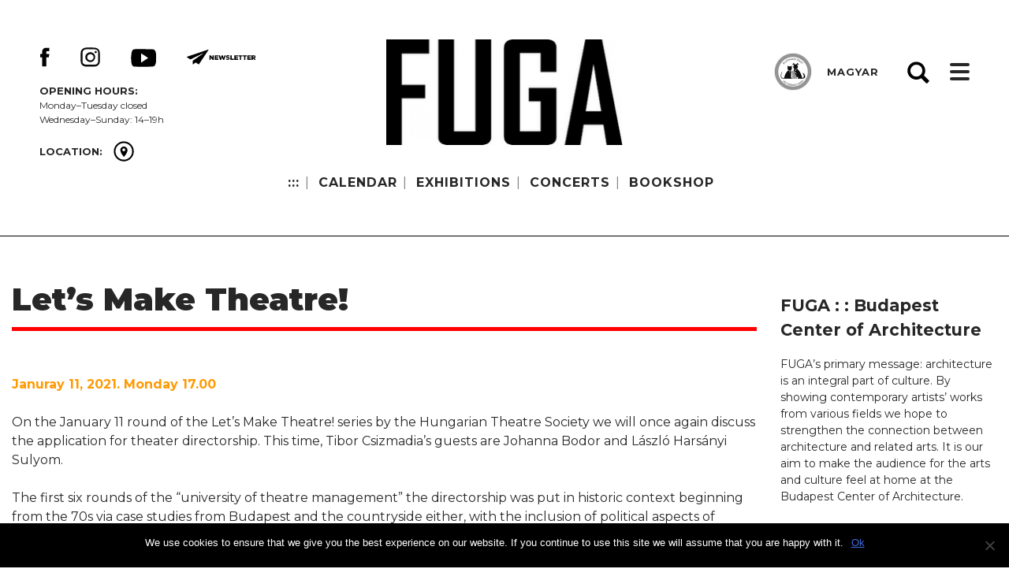

--- FILE ---
content_type: text/html; charset=UTF-8
request_url: http://en.fuga.org.hu/fevent/lets-make-theatre/
body_size: 54038
content:
<!doctype html>
<html lang="en-US">
<head>
	<meta charset="UTF-8">
	<meta name="viewport" content="width=device-width, initial-scale=1">
	<link rel="profile" href="https://gmpg.org/xfn/11">
    <link href="https://fonts.googleapis.com/css?family=Montserrat:300,400,500,600,700,800,900&amp;subset=latin-ext" rel="stylesheet"> 
	<title>Let&#8217;s Make Theatre! &#8211; FUGA &#8211; EN</title>
<meta name='robots' content='max-image-preview:large' />
<link rel="alternate" type="application/rss+xml" title="FUGA - EN &raquo; Feed" href="http://en.fuga.org.hu/feed/" />
<link rel="alternate" type="application/rss+xml" title="FUGA - EN &raquo; Comments Feed" href="http://en.fuga.org.hu/comments/feed/" />
<link rel="alternate" title="oEmbed (JSON)" type="application/json+oembed" href="http://en.fuga.org.hu/wp-json/oembed/1.0/embed?url=http%3A%2F%2Fen.fuga.org.hu%2Ffevent%2Flets-make-theatre%2F" />
<link rel="alternate" title="oEmbed (XML)" type="text/xml+oembed" href="http://en.fuga.org.hu/wp-json/oembed/1.0/embed?url=http%3A%2F%2Fen.fuga.org.hu%2Ffevent%2Flets-make-theatre%2F&#038;format=xml" />
<style id='wp-img-auto-sizes-contain-inline-css' type='text/css'>
img:is([sizes=auto i],[sizes^="auto," i]){contain-intrinsic-size:3000px 1500px}
/*# sourceURL=wp-img-auto-sizes-contain-inline-css */
</style>
<style id='wp-emoji-styles-inline-css' type='text/css'>

	img.wp-smiley, img.emoji {
		display: inline !important;
		border: none !important;
		box-shadow: none !important;
		height: 1em !important;
		width: 1em !important;
		margin: 0 0.07em !important;
		vertical-align: -0.1em !important;
		background: none !important;
		padding: 0 !important;
	}
/*# sourceURL=wp-emoji-styles-inline-css */
</style>
<style id='wp-block-library-inline-css' type='text/css'>
:root{--wp-block-synced-color:#7a00df;--wp-block-synced-color--rgb:122,0,223;--wp-bound-block-color:var(--wp-block-synced-color);--wp-editor-canvas-background:#ddd;--wp-admin-theme-color:#007cba;--wp-admin-theme-color--rgb:0,124,186;--wp-admin-theme-color-darker-10:#006ba1;--wp-admin-theme-color-darker-10--rgb:0,107,160.5;--wp-admin-theme-color-darker-20:#005a87;--wp-admin-theme-color-darker-20--rgb:0,90,135;--wp-admin-border-width-focus:2px}@media (min-resolution:192dpi){:root{--wp-admin-border-width-focus:1.5px}}.wp-element-button{cursor:pointer}:root .has-very-light-gray-background-color{background-color:#eee}:root .has-very-dark-gray-background-color{background-color:#313131}:root .has-very-light-gray-color{color:#eee}:root .has-very-dark-gray-color{color:#313131}:root .has-vivid-green-cyan-to-vivid-cyan-blue-gradient-background{background:linear-gradient(135deg,#00d084,#0693e3)}:root .has-purple-crush-gradient-background{background:linear-gradient(135deg,#34e2e4,#4721fb 50%,#ab1dfe)}:root .has-hazy-dawn-gradient-background{background:linear-gradient(135deg,#faaca8,#dad0ec)}:root .has-subdued-olive-gradient-background{background:linear-gradient(135deg,#fafae1,#67a671)}:root .has-atomic-cream-gradient-background{background:linear-gradient(135deg,#fdd79a,#004a59)}:root .has-nightshade-gradient-background{background:linear-gradient(135deg,#330968,#31cdcf)}:root .has-midnight-gradient-background{background:linear-gradient(135deg,#020381,#2874fc)}:root{--wp--preset--font-size--normal:16px;--wp--preset--font-size--huge:42px}.has-regular-font-size{font-size:1em}.has-larger-font-size{font-size:2.625em}.has-normal-font-size{font-size:var(--wp--preset--font-size--normal)}.has-huge-font-size{font-size:var(--wp--preset--font-size--huge)}.has-text-align-center{text-align:center}.has-text-align-left{text-align:left}.has-text-align-right{text-align:right}.has-fit-text{white-space:nowrap!important}#end-resizable-editor-section{display:none}.aligncenter{clear:both}.items-justified-left{justify-content:flex-start}.items-justified-center{justify-content:center}.items-justified-right{justify-content:flex-end}.items-justified-space-between{justify-content:space-between}.screen-reader-text{border:0;clip-path:inset(50%);height:1px;margin:-1px;overflow:hidden;padding:0;position:absolute;width:1px;word-wrap:normal!important}.screen-reader-text:focus{background-color:#ddd;clip-path:none;color:#444;display:block;font-size:1em;height:auto;left:5px;line-height:normal;padding:15px 23px 14px;text-decoration:none;top:5px;width:auto;z-index:100000}html :where(.has-border-color){border-style:solid}html :where([style*=border-top-color]){border-top-style:solid}html :where([style*=border-right-color]){border-right-style:solid}html :where([style*=border-bottom-color]){border-bottom-style:solid}html :where([style*=border-left-color]){border-left-style:solid}html :where([style*=border-width]){border-style:solid}html :where([style*=border-top-width]){border-top-style:solid}html :where([style*=border-right-width]){border-right-style:solid}html :where([style*=border-bottom-width]){border-bottom-style:solid}html :where([style*=border-left-width]){border-left-style:solid}html :where(img[class*=wp-image-]){height:auto;max-width:100%}:where(figure){margin:0 0 1em}html :where(.is-position-sticky){--wp-admin--admin-bar--position-offset:var(--wp-admin--admin-bar--height,0px)}@media screen and (max-width:600px){html :where(.is-position-sticky){--wp-admin--admin-bar--position-offset:0px}}

/*# sourceURL=wp-block-library-inline-css */
</style><link rel='stylesheet' id='wc-blocks-style-css' href='http://en.fuga.org.hu/wp-content/plugins/woocommerce/assets/client/blocks/wc-blocks.css?ver=wc-9.7.2' type='text/css' media='all' />
<style id='global-styles-inline-css' type='text/css'>
:root{--wp--preset--aspect-ratio--square: 1;--wp--preset--aspect-ratio--4-3: 4/3;--wp--preset--aspect-ratio--3-4: 3/4;--wp--preset--aspect-ratio--3-2: 3/2;--wp--preset--aspect-ratio--2-3: 2/3;--wp--preset--aspect-ratio--16-9: 16/9;--wp--preset--aspect-ratio--9-16: 9/16;--wp--preset--color--black: #000000;--wp--preset--color--cyan-bluish-gray: #abb8c3;--wp--preset--color--white: #ffffff;--wp--preset--color--pale-pink: #f78da7;--wp--preset--color--vivid-red: #cf2e2e;--wp--preset--color--luminous-vivid-orange: #ff6900;--wp--preset--color--luminous-vivid-amber: #fcb900;--wp--preset--color--light-green-cyan: #7bdcb5;--wp--preset--color--vivid-green-cyan: #00d084;--wp--preset--color--pale-cyan-blue: #8ed1fc;--wp--preset--color--vivid-cyan-blue: #0693e3;--wp--preset--color--vivid-purple: #9b51e0;--wp--preset--gradient--vivid-cyan-blue-to-vivid-purple: linear-gradient(135deg,rgb(6,147,227) 0%,rgb(155,81,224) 100%);--wp--preset--gradient--light-green-cyan-to-vivid-green-cyan: linear-gradient(135deg,rgb(122,220,180) 0%,rgb(0,208,130) 100%);--wp--preset--gradient--luminous-vivid-amber-to-luminous-vivid-orange: linear-gradient(135deg,rgb(252,185,0) 0%,rgb(255,105,0) 100%);--wp--preset--gradient--luminous-vivid-orange-to-vivid-red: linear-gradient(135deg,rgb(255,105,0) 0%,rgb(207,46,46) 100%);--wp--preset--gradient--very-light-gray-to-cyan-bluish-gray: linear-gradient(135deg,rgb(238,238,238) 0%,rgb(169,184,195) 100%);--wp--preset--gradient--cool-to-warm-spectrum: linear-gradient(135deg,rgb(74,234,220) 0%,rgb(151,120,209) 20%,rgb(207,42,186) 40%,rgb(238,44,130) 60%,rgb(251,105,98) 80%,rgb(254,248,76) 100%);--wp--preset--gradient--blush-light-purple: linear-gradient(135deg,rgb(255,206,236) 0%,rgb(152,150,240) 100%);--wp--preset--gradient--blush-bordeaux: linear-gradient(135deg,rgb(254,205,165) 0%,rgb(254,45,45) 50%,rgb(107,0,62) 100%);--wp--preset--gradient--luminous-dusk: linear-gradient(135deg,rgb(255,203,112) 0%,rgb(199,81,192) 50%,rgb(65,88,208) 100%);--wp--preset--gradient--pale-ocean: linear-gradient(135deg,rgb(255,245,203) 0%,rgb(182,227,212) 50%,rgb(51,167,181) 100%);--wp--preset--gradient--electric-grass: linear-gradient(135deg,rgb(202,248,128) 0%,rgb(113,206,126) 100%);--wp--preset--gradient--midnight: linear-gradient(135deg,rgb(2,3,129) 0%,rgb(40,116,252) 100%);--wp--preset--font-size--small: 13px;--wp--preset--font-size--medium: 20px;--wp--preset--font-size--large: 36px;--wp--preset--font-size--x-large: 42px;--wp--preset--font-family--inter: "Inter", sans-serif;--wp--preset--font-family--cardo: Cardo;--wp--preset--spacing--20: 0.44rem;--wp--preset--spacing--30: 0.67rem;--wp--preset--spacing--40: 1rem;--wp--preset--spacing--50: 1.5rem;--wp--preset--spacing--60: 2.25rem;--wp--preset--spacing--70: 3.38rem;--wp--preset--spacing--80: 5.06rem;--wp--preset--shadow--natural: 6px 6px 9px rgba(0, 0, 0, 0.2);--wp--preset--shadow--deep: 12px 12px 50px rgba(0, 0, 0, 0.4);--wp--preset--shadow--sharp: 6px 6px 0px rgba(0, 0, 0, 0.2);--wp--preset--shadow--outlined: 6px 6px 0px -3px rgb(255, 255, 255), 6px 6px rgb(0, 0, 0);--wp--preset--shadow--crisp: 6px 6px 0px rgb(0, 0, 0);}:where(.is-layout-flex){gap: 0.5em;}:where(.is-layout-grid){gap: 0.5em;}body .is-layout-flex{display: flex;}.is-layout-flex{flex-wrap: wrap;align-items: center;}.is-layout-flex > :is(*, div){margin: 0;}body .is-layout-grid{display: grid;}.is-layout-grid > :is(*, div){margin: 0;}:where(.wp-block-columns.is-layout-flex){gap: 2em;}:where(.wp-block-columns.is-layout-grid){gap: 2em;}:where(.wp-block-post-template.is-layout-flex){gap: 1.25em;}:where(.wp-block-post-template.is-layout-grid){gap: 1.25em;}.has-black-color{color: var(--wp--preset--color--black) !important;}.has-cyan-bluish-gray-color{color: var(--wp--preset--color--cyan-bluish-gray) !important;}.has-white-color{color: var(--wp--preset--color--white) !important;}.has-pale-pink-color{color: var(--wp--preset--color--pale-pink) !important;}.has-vivid-red-color{color: var(--wp--preset--color--vivid-red) !important;}.has-luminous-vivid-orange-color{color: var(--wp--preset--color--luminous-vivid-orange) !important;}.has-luminous-vivid-amber-color{color: var(--wp--preset--color--luminous-vivid-amber) !important;}.has-light-green-cyan-color{color: var(--wp--preset--color--light-green-cyan) !important;}.has-vivid-green-cyan-color{color: var(--wp--preset--color--vivid-green-cyan) !important;}.has-pale-cyan-blue-color{color: var(--wp--preset--color--pale-cyan-blue) !important;}.has-vivid-cyan-blue-color{color: var(--wp--preset--color--vivid-cyan-blue) !important;}.has-vivid-purple-color{color: var(--wp--preset--color--vivid-purple) !important;}.has-black-background-color{background-color: var(--wp--preset--color--black) !important;}.has-cyan-bluish-gray-background-color{background-color: var(--wp--preset--color--cyan-bluish-gray) !important;}.has-white-background-color{background-color: var(--wp--preset--color--white) !important;}.has-pale-pink-background-color{background-color: var(--wp--preset--color--pale-pink) !important;}.has-vivid-red-background-color{background-color: var(--wp--preset--color--vivid-red) !important;}.has-luminous-vivid-orange-background-color{background-color: var(--wp--preset--color--luminous-vivid-orange) !important;}.has-luminous-vivid-amber-background-color{background-color: var(--wp--preset--color--luminous-vivid-amber) !important;}.has-light-green-cyan-background-color{background-color: var(--wp--preset--color--light-green-cyan) !important;}.has-vivid-green-cyan-background-color{background-color: var(--wp--preset--color--vivid-green-cyan) !important;}.has-pale-cyan-blue-background-color{background-color: var(--wp--preset--color--pale-cyan-blue) !important;}.has-vivid-cyan-blue-background-color{background-color: var(--wp--preset--color--vivid-cyan-blue) !important;}.has-vivid-purple-background-color{background-color: var(--wp--preset--color--vivid-purple) !important;}.has-black-border-color{border-color: var(--wp--preset--color--black) !important;}.has-cyan-bluish-gray-border-color{border-color: var(--wp--preset--color--cyan-bluish-gray) !important;}.has-white-border-color{border-color: var(--wp--preset--color--white) !important;}.has-pale-pink-border-color{border-color: var(--wp--preset--color--pale-pink) !important;}.has-vivid-red-border-color{border-color: var(--wp--preset--color--vivid-red) !important;}.has-luminous-vivid-orange-border-color{border-color: var(--wp--preset--color--luminous-vivid-orange) !important;}.has-luminous-vivid-amber-border-color{border-color: var(--wp--preset--color--luminous-vivid-amber) !important;}.has-light-green-cyan-border-color{border-color: var(--wp--preset--color--light-green-cyan) !important;}.has-vivid-green-cyan-border-color{border-color: var(--wp--preset--color--vivid-green-cyan) !important;}.has-pale-cyan-blue-border-color{border-color: var(--wp--preset--color--pale-cyan-blue) !important;}.has-vivid-cyan-blue-border-color{border-color: var(--wp--preset--color--vivid-cyan-blue) !important;}.has-vivid-purple-border-color{border-color: var(--wp--preset--color--vivid-purple) !important;}.has-vivid-cyan-blue-to-vivid-purple-gradient-background{background: var(--wp--preset--gradient--vivid-cyan-blue-to-vivid-purple) !important;}.has-light-green-cyan-to-vivid-green-cyan-gradient-background{background: var(--wp--preset--gradient--light-green-cyan-to-vivid-green-cyan) !important;}.has-luminous-vivid-amber-to-luminous-vivid-orange-gradient-background{background: var(--wp--preset--gradient--luminous-vivid-amber-to-luminous-vivid-orange) !important;}.has-luminous-vivid-orange-to-vivid-red-gradient-background{background: var(--wp--preset--gradient--luminous-vivid-orange-to-vivid-red) !important;}.has-very-light-gray-to-cyan-bluish-gray-gradient-background{background: var(--wp--preset--gradient--very-light-gray-to-cyan-bluish-gray) !important;}.has-cool-to-warm-spectrum-gradient-background{background: var(--wp--preset--gradient--cool-to-warm-spectrum) !important;}.has-blush-light-purple-gradient-background{background: var(--wp--preset--gradient--blush-light-purple) !important;}.has-blush-bordeaux-gradient-background{background: var(--wp--preset--gradient--blush-bordeaux) !important;}.has-luminous-dusk-gradient-background{background: var(--wp--preset--gradient--luminous-dusk) !important;}.has-pale-ocean-gradient-background{background: var(--wp--preset--gradient--pale-ocean) !important;}.has-electric-grass-gradient-background{background: var(--wp--preset--gradient--electric-grass) !important;}.has-midnight-gradient-background{background: var(--wp--preset--gradient--midnight) !important;}.has-small-font-size{font-size: var(--wp--preset--font-size--small) !important;}.has-medium-font-size{font-size: var(--wp--preset--font-size--medium) !important;}.has-large-font-size{font-size: var(--wp--preset--font-size--large) !important;}.has-x-large-font-size{font-size: var(--wp--preset--font-size--x-large) !important;}
/*# sourceURL=global-styles-inline-css */
</style>

<style id='classic-theme-styles-inline-css' type='text/css'>
/*! This file is auto-generated */
.wp-block-button__link{color:#fff;background-color:#32373c;border-radius:9999px;box-shadow:none;text-decoration:none;padding:calc(.667em + 2px) calc(1.333em + 2px);font-size:1.125em}.wp-block-file__button{background:#32373c;color:#fff;text-decoration:none}
/*# sourceURL=/wp-includes/css/classic-themes.min.css */
</style>
<link rel='stylesheet' id='cookie-notice-front-css' href='http://en.fuga.org.hu/wp-content/plugins/cookie-notice/css/front.min.css?ver=2.5.6' type='text/css' media='all' />
<link rel='stylesheet' id='fevents-css' href='http://en.fuga.org.hu/wp-content/plugins/fevents/public/css/fevents-public.css?ver=1.0.0' type='text/css' media='all' />
<style id='fevents-custom-style-inline-css' type='text/css'>
.fevents .architectura {border-color: #fe9900;} .fevents .music {border-color: #0065ff;} .fevents .finearts {border-color: #cc00ff;} .fevents .books {border-color: #32ff00; }.fevents .theater {border-color: #fe0000;} .fevents .movie {border-color: #000;} .fevents .training {border-color: #ccff00;} .fevents .club {border-color: #a8a8a8;} .fevents .design {border-color: #545454;} .fevents .photo {border-color: #01ffff;} .fevents .science {border-color: #007f32;}
/*# sourceURL=fevents-custom-style-inline-css */
</style>
<link rel='stylesheet' id='woocommerce-layout-css' href='http://en.fuga.org.hu/wp-content/plugins/woocommerce/assets/css/woocommerce-layout.css?ver=9.7.2' type='text/css' media='all' />
<link rel='stylesheet' id='woocommerce-smallscreen-css' href='http://en.fuga.org.hu/wp-content/plugins/woocommerce/assets/css/woocommerce-smallscreen.css?ver=9.7.2' type='text/css' media='only screen and (max-width: 768px)' />
<link rel='stylesheet' id='woocommerce-general-css' href='http://en.fuga.org.hu/wp-content/plugins/woocommerce/assets/css/woocommerce.css?ver=9.7.2' type='text/css' media='all' />
<style id='woocommerce-inline-inline-css' type='text/css'>
.woocommerce form .form-row .required { visibility: visible; }
/*# sourceURL=woocommerce-inline-inline-css */
</style>
<link rel='stylesheet' id='wppopups-base-css' href='http://en.fuga.org.hu/wp-content/plugins/wp-popups-lite/src/assets/css/wppopups-base.css?ver=2.2.0.3' type='text/css' media='all' />
<link rel='stylesheet' id='brands-styles-css' href='http://en.fuga.org.hu/wp-content/plugins/woocommerce/assets/css/brands.css?ver=9.7.2' type='text/css' media='all' />
<link rel='stylesheet' id='fuga-owl-style-css' href='http://en.fuga.org.hu/wp-content/themes/fuga/css/owl.carousel.min.css?ver=6.9' type='text/css' media='all' />
<link rel='stylesheet' id='fuga-owl-theme-style-css' href='http://en.fuga.org.hu/wp-content/themes/fuga/css/owl.theme.default.min.css?ver=6.9' type='text/css' media='all' />
<link rel='stylesheet' id='fuga-owl-animate-style-css' href='http://en.fuga.org.hu/wp-content/themes/fuga/css/animate.css?ver=6.9' type='text/css' media='all' />
<link rel='stylesheet' id='fuga-style-css' href='http://en.fuga.org.hu/wp-content/themes/fuga/style.css?ver=20250409' type='text/css' media='all' />
<link rel='stylesheet' id='fuga-overwrite-css' href='http://en.fuga.org.hu/wp-content/themes/fuga/css/overwrite.css?ver=20250331' type='text/css' media='all' />
<link rel='stylesheet' id='fuga-resp-css' href='http://en.fuga.org.hu/wp-content/themes/fuga/css/responsive.css?ver=20250409' type='text/css' media='all' />
<link rel='stylesheet' id='fw-ext-builder-frontend-grid-css' href='http://en.fuga.org.hu/wp-content/plugins/unyson/framework/extensions/builder/static/css/frontend-grid.css?ver=1.2.12' type='text/css' media='all' />
<link rel='stylesheet' id='fw-ext-forms-default-styles-css' href='http://en.fuga.org.hu/wp-content/plugins/unyson/framework/extensions/forms/static/css/frontend.css?ver=2.7.28' type='text/css' media='all' />
<link rel='stylesheet' id='newsletter-css' href='http://en.fuga.org.hu/wp-content/plugins/newsletter/style.css?ver=8.7.6' type='text/css' media='all' />
<link rel='stylesheet' id='wp-pagenavi-css' href='http://en.fuga.org.hu/wp-content/themes/fuga/pagenavi-css.css?ver=2.70' type='text/css' media='all' />
<script type="text/javascript" src="http://en.fuga.org.hu/wp-includes/js/jquery/jquery.min.js?ver=3.7.1" id="jquery-core-js"></script>
<script type="text/javascript" src="http://en.fuga.org.hu/wp-includes/js/jquery/jquery-migrate.min.js?ver=3.4.1" id="jquery-migrate-js"></script>
<script type="text/javascript" id="cookie-notice-front-js-before">
/* <![CDATA[ */
var cnArgs = {"ajaxUrl":"http:\/\/en.fuga.org.hu\/wp-admin\/admin-ajax.php","nonce":"acc73f4c7f","hideEffect":"fade","position":"bottom","onScroll":false,"onScrollOffset":100,"onClick":false,"cookieName":"cookie_notice_accepted","cookieTime":2592000,"cookieTimeRejected":2592000,"globalCookie":false,"redirection":false,"cache":false,"revokeCookies":false,"revokeCookiesOpt":"automatic"};

//# sourceURL=cookie-notice-front-js-before
/* ]]> */
</script>
<script type="text/javascript" src="http://en.fuga.org.hu/wp-content/plugins/cookie-notice/js/front.min.js?ver=2.5.6" id="cookie-notice-front-js"></script>
<script type="text/javascript" src="http://en.fuga.org.hu/wp-content/plugins/fevents/public/js/fevents-public.js?ver=1.0.0" id="fevents-js"></script>
<script type="text/javascript" id="3d-flip-book-client-locale-loader-js-extra">
/* <![CDATA[ */
var FB3D_CLIENT_LOCALE = {"ajaxurl":"http://en.fuga.org.hu/wp-admin/admin-ajax.php","dictionary":{"Table of contents":"Table of contents","Close":"Close","Bookmarks":"Bookmarks","Thumbnails":"Thumbnails","Search":"Search","Share":"Share","Facebook":"Facebook","Twitter":"Twitter","Email":"Email","Play":"Play","Previous page":"Previous page","Next page":"Next page","Zoom in":"Zoom in","Zoom out":"Zoom out","Fit view":"Fit view","Auto play":"Auto play","Full screen":"Full screen","More":"More","Smart pan":"Smart pan","Single page":"Single page","Sounds":"Sounds","Stats":"Stats","Print":"Print","Download":"Download","Goto first page":"Goto first page","Goto last page":"Goto last page"},"images":"http://en.fuga.org.hu/wp-content/plugins/interactive-3d-flipbook-powered-physics-engine/assets/images/","jsData":{"urls":[],"posts":{"ids_mis":[],"ids":[]},"pages":[],"firstPages":[],"bookCtrlProps":[],"bookTemplates":[]},"key":"3d-flip-book","pdfJS":{"pdfJsLib":"http://en.fuga.org.hu/wp-content/plugins/interactive-3d-flipbook-powered-physics-engine/assets/js/pdf.min.js?ver=4.3.136","pdfJsWorker":"http://en.fuga.org.hu/wp-content/plugins/interactive-3d-flipbook-powered-physics-engine/assets/js/pdf.worker.js?ver=4.3.136","stablePdfJsLib":"http://en.fuga.org.hu/wp-content/plugins/interactive-3d-flipbook-powered-physics-engine/assets/js/stable/pdf.min.js?ver=2.5.207","stablePdfJsWorker":"http://en.fuga.org.hu/wp-content/plugins/interactive-3d-flipbook-powered-physics-engine/assets/js/stable/pdf.worker.js?ver=2.5.207","pdfJsCMapUrl":"http://en.fuga.org.hu/wp-content/plugins/interactive-3d-flipbook-powered-physics-engine/assets/cmaps/"},"cacheurl":"http://en.fuga.org.hu/wp-content/uploads/sites/2/3d-flip-book/cache/","pluginsurl":"http://en.fuga.org.hu/wp-content/plugins/","pluginurl":"http://en.fuga.org.hu/wp-content/plugins/interactive-3d-flipbook-powered-physics-engine/","thumbnailSize":{"width":"150","height":"150"},"version":"1.16.15"};
//# sourceURL=3d-flip-book-client-locale-loader-js-extra
/* ]]> */
</script>
<script type="text/javascript" src="http://en.fuga.org.hu/wp-content/plugins/interactive-3d-flipbook-powered-physics-engine/assets/js/client-locale-loader.js?ver=1.16.15" id="3d-flip-book-client-locale-loader-js" async="async" data-wp-strategy="async"></script>
<script type="text/javascript" src="http://en.fuga.org.hu/wp-content/plugins/woocommerce/assets/js/jquery-blockui/jquery.blockUI.min.js?ver=2.7.0-wc.9.7.2" id="jquery-blockui-js" defer="defer" data-wp-strategy="defer"></script>
<script type="text/javascript" id="wc-add-to-cart-js-extra">
/* <![CDATA[ */
var wc_add_to_cart_params = {"ajax_url":"/wp-admin/admin-ajax.php","wc_ajax_url":"/?wc-ajax=%%endpoint%%","i18n_view_cart":"View cart","cart_url":"http://en.fuga.org.hu/cart/","is_cart":"","cart_redirect_after_add":"no"};
//# sourceURL=wc-add-to-cart-js-extra
/* ]]> */
</script>
<script type="text/javascript" src="http://en.fuga.org.hu/wp-content/plugins/woocommerce/assets/js/frontend/add-to-cart.min.js?ver=9.7.2" id="wc-add-to-cart-js" defer="defer" data-wp-strategy="defer"></script>
<script type="text/javascript" src="http://en.fuga.org.hu/wp-content/plugins/woocommerce/assets/js/js-cookie/js.cookie.min.js?ver=2.1.4-wc.9.7.2" id="js-cookie-js" defer="defer" data-wp-strategy="defer"></script>
<script type="text/javascript" id="woocommerce-js-extra">
/* <![CDATA[ */
var woocommerce_params = {"ajax_url":"/wp-admin/admin-ajax.php","wc_ajax_url":"/?wc-ajax=%%endpoint%%","i18n_password_show":"Show password","i18n_password_hide":"Hide password"};
//# sourceURL=woocommerce-js-extra
/* ]]> */
</script>
<script type="text/javascript" src="http://en.fuga.org.hu/wp-content/plugins/woocommerce/assets/js/frontend/woocommerce.min.js?ver=9.7.2" id="woocommerce-js" defer="defer" data-wp-strategy="defer"></script>
<link rel="https://api.w.org/" href="http://en.fuga.org.hu/wp-json/" /><link rel="EditURI" type="application/rsd+xml" title="RSD" href="http://en.fuga.org.hu/xmlrpc.php?rsd" />
<meta name="generator" content="WordPress 6.9" />
<meta name="generator" content="WooCommerce 9.7.2" />
<link rel="canonical" href="http://en.fuga.org.hu/fevent/lets-make-theatre/" />
<link rel='shortlink' href='http://en.fuga.org.hu/?p=595' />
	<noscript><style>.woocommerce-product-gallery{ opacity: 1 !important; }</style></noscript>
	<style class='wp-fonts-local' type='text/css'>
@font-face{font-family:Inter;font-style:normal;font-weight:300 900;font-display:fallback;src:url('http://en.fuga.org.hu/wp-content/plugins/woocommerce/assets/fonts/Inter-VariableFont_slnt,wght.woff2') format('woff2');font-stretch:normal;}
@font-face{font-family:Cardo;font-style:normal;font-weight:400;font-display:fallback;src:url('http://en.fuga.org.hu/wp-content/plugins/woocommerce/assets/fonts/cardo_normal_400.woff2') format('woff2');}
</style>
<link rel="icon" href="http://en.fuga.org.hu/wp-content/uploads/sites/2/2019/08/cropped-fuga-favicon-32x32.png" sizes="32x32" />
<link rel="icon" href="http://en.fuga.org.hu/wp-content/uploads/sites/2/2019/08/cropped-fuga-favicon-192x192.png" sizes="192x192" />
<link rel="apple-touch-icon" href="http://en.fuga.org.hu/wp-content/uploads/sites/2/2019/08/cropped-fuga-favicon-180x180.png" />
<meta name="msapplication-TileImage" content="http://en.fuga.org.hu/wp-content/uploads/sites/2/2019/08/cropped-fuga-favicon-270x270.png" />
</head>

<body class="wp-singular fevent-template-default single single-fevent postid-595 wp-custom-logo wp-theme-fuga theme-fuga cookies-not-set woocommerce-no-js">

<div id="page" class="site">
	<a class="skip-link screen-reader-text" href="#content">Skip to content</a>

    <div id="header2">
    
        <div class="wrapper clearfix">    

            <div class="social">
                <p><strong>     </strong></p>
                
                <a href='https://www.facebook.com/fuga.bek/' class='fb'><img src='/wp-content/themes/fuga/images/facebook.svg'/></a><a href='https://www.instagram.com/fuga_budapest/' class='in'><img src='/wp-content/themes/fuga/images/insta.svg'/></a><a href='https://www.youtube.com/channel/UCWtHdqcSq-xRfvAPMsBmEWg' class='yt'><img src='/wp-content/themes/fuga/images/youtube.svg'/></a><a href='/newsletter/' class='em'><img src='/wp-content/themes/fuga/images/mail_en.svg'/></a>                
                <div class='opendiv'><p><strong>OPENING HOURS:</strong></p>
<p>Monday–Tuesday closed <br/>
Wednesday–Sunday: 14–19h</p></div>                                            

                                    <div class="placediv">                
                        <span><strong>
                                                    LOCATION:
                                                                
                        </strong></span> <a href="/fuga-nyito/#map" class="place"><img src="/wp-content/themes/fuga/images/place.svg"/> </a>                
                    </div>                
                            </div>
        
            <nav id="topnav">
                <div id="toplogo">
                                    
                    <a href="/fuga-nyito" class="custom-logo-link" rel="home" itemprop="url"><img src="http://en.fuga.org.hu/wp-content/uploads/sites/2/2019/08/cropped-logo-top-300x134.png" class="custom-logo" itemprop="logo"/></a>
                </div>
                <div class="menu-main-container"><ul id="topmenu" class="menu"><li id="menu-item-247" class="menu-item menu-item-type-custom menu-item-object-custom menu-item-home menu-item-247"><a href="http://en.fuga.org.hu">:::</a><span class="dot"></span></li>
<li id="menu-item-39" class="menu-item menu-item-type-post_type menu-item-object-page menu-item-39"><a href="http://en.fuga.org.hu/calendar/">CALENDAR</a><span class="dot"></span></li>
<li id="menu-item-55" class="menu-item menu-item-type-post_type menu-item-object-page menu-item-55"><a href="http://en.fuga.org.hu/exhibitions/">EXHIBITIONS</a><span class="dot"></span></li>
<li id="menu-item-83" class="menu-item menu-item-type-post_type menu-item-object-page menu-item-83"><a href="http://en.fuga.org.hu/concerts/">CONCERTS</a><span class="dot"></span></li>
<li id="menu-item-40" class="menu-item menu-item-type-post_type menu-item-object-page menu-item-40"><a href="http://en.fuga.org.hu/shop/">BOOKSHOP</a><span class="dot"></span></li>
</ul></div>                            
            </nav>

            <div id="pet2">
                <div class="pet-bg"></div>
                <div class="pet-bubi">
                    <img src="/wp-content/themes/fuga/images/pet-bubi.png"/>
                </div>
            </div>
            
            <div id="lang">
                                    <a href="http://fuga.org.hu">MAGYAR</a>
                                
            </div>
            
            <div id="ham">
                <i></i><i></i><i></i>
            </div>
            
            
            <a class="header-gear" id="gear">Gear</a>
                        
       <!-- <div id="woohead">            
                            
				    <a href="/fiokom">Login <span class="dot"></span></a>
				    <a href="/regisztracio">Register <span class="dot"></span></a>
                                    
				<span class="header-vertical-line">|</span>
            
				<a class="header-cart" href="http://en.fuga.org.hu/cart/"><span class="cart-contents-count"></span></a>                
                
                                    				                
                <a href="/kosar" class="header-cart-amount"><span><span class="woocommerce-Price-amount amount"><bdi><span class="woocommerce-Price-currencySymbol">&pound;</span>0.00</bdi></span></span></a>                        
             </div> -->
                       

                                       
                       
                        
            <form role="search" method="get" class="search-form" action="http://en.fuga.org.hu/">
	<label>
		<span class="screen-reader-text">Keresés:</span>
		<input type="search" class="search-field" placeholder="Keresés &hellip;" value="" name="s" />         
	</label>
	<input type="submit" class="search-submit" value="Keresés" />
</form>   

        
        </div>




    </div>


    <nav id="mobilenav">
        <div id="mobilclose"></div>
        <div class="menu-main-container"><ul id="mobilemenu" class="menu"><li class="menu-item menu-item-type-custom menu-item-object-custom menu-item-home menu-item-247"><a href="http://en.fuga.org.hu">:::</a><span class="dot"></span></li>
<li class="menu-item menu-item-type-post_type menu-item-object-page menu-item-39"><a href="http://en.fuga.org.hu/calendar/">CALENDAR</a><span class="dot"></span></li>
<li class="menu-item menu-item-type-post_type menu-item-object-page menu-item-55"><a href="http://en.fuga.org.hu/exhibitions/">EXHIBITIONS</a><span class="dot"></span></li>
<li class="menu-item menu-item-type-post_type menu-item-object-page menu-item-83"><a href="http://en.fuga.org.hu/concerts/">CONCERTS</a><span class="dot"></span></li>
<li class="menu-item menu-item-type-post_type menu-item-object-page menu-item-40"><a href="http://en.fuga.org.hu/shop/">BOOKSHOP</a><span class="dot"></span></li>
</ul></div>    </nav>
                

	
<div id="content" class="site-content clearfix wrapper">

	<div id="primary" class="content-area">
		
		
<article class="fevents">
	<header class="entry-header theater">    
		<h1 class="entry-title">Let&#8217;s Make Theatre!</h1>        <span></span>
	</header>

	
	<div class="entry-content">
		<p><span style="color: #ff9900;"><strong>Januray 11, 2021. Monday 17.00</strong></span></p>
<p>On the January 11 round of the Let’s Make Theatre! series by the Hungarian Theatre Society we will once again discuss the application for theater directorship. This time, Tibor Csizmadia’s guests are Johanna Bodor and László Harsányi Sulyom.</p>
<p>The first six rounds of the “university of theatre management” the directorship was put in historic context beginning from the 70s via case studies from Budapest and the countryside either, with the inclusion of political aspects of culture. On these events the guests of Tibor Csizmadia were experienced, former or current theatre leaders. As regards application for theatre directorships, in December 2020 two guests – who in the past couple of months had applied but did not and could not get into the positions – were invited to share their experiences.</p>
<p>The guests in January, Johanna Bodor and László Harsányi Sulyom applied unsuccessfully with their respective teams for the directorships of the National Theatre of Pécs and the Sándor Weöres Theatre in Szombathely. With what ambitions did they start their applications? Did they expect that political considerations are going to decide about appointments, instead of professionalism and that the national politics are going to hack local political will? What do they think about this situation? How did these events affect them? Tibor Csizmadia is going to discuss these with them.</p>
<p>The event that is broadcasted on the Facebook site of Papageno takes place according to public health restrictions, hence audience will not attend it. Afterwards, the event will be available wholly on the YouTube channel of the Hungarian Theatre Society.</p>
<p>&nbsp;</p>
<p>The round table discussion is organized according to the public health restrictions in force. The event is broadcasted live on the website of Papageno.</p>
<p>&nbsp;</p>
<p>Funded by National Cultural Fund</p>
	</div>

			    
	</article>		
	</div>


<aside id="secondary" class="widget-area">
	<section id="text-2" class="widget widget_text"><h2 class="widget-title">FUGA : : Budapest Center of Architecture</h2>			<div class="textwidget"><p>FUGA’s primary message: architecture is an integral part of culture. By showing contemporary artists’ works from various fields we hope to strengthen the connection between architecture and related arts. It is our aim to make the audience for the arts and culture feel at home at the Budapest Center of Architecture.</p>
<p><strong>Summer break from 1st July.<br />
</strong><br />
During events the ongoing exhibitions – depending on the nature and size of the events – are closed or only partially open.</p>
</div>
		</section><section id="custom_html-2" class="widget_text widget widget_custom_html"><div class="textwidget custom-html-widget"><iframe src="https://www.facebook.com/plugins/page.php?href=https%3A%2F%2Fwww.facebook.com%2Ffuga.bek%2F&tabs=timeline&width=305&height=500&small_header=false&adapt_container_width=true&hide_cover=false&show_facepile=true&appId=520903177924736" width="305" height="500" style="border:none;overflow:hidden" scrolling="no" frameborder="0" allowtransparency="true" allow="encrypted-media"></iframe></div></section></aside><!-- #secondary -->

	</div><!-- #content -->



	<footer id="footer">
		
		<div class="wrapper">		            
            
                <div class="fboxa">
                    <div id="custom_html-3"><div class="textwidget custom-html-widget"><img src="/wp-content/themes/fuga/images/logo-footer2.png" width="77"/>
					<p><strong>BUDAPEST CENTER OF ARCHITECTURE</strong></p>
					<p><strong>ADDRESS:</strong>1052 Budapest, Petőfi Sándor utca 5.</p>
					<p><strong>PHONE:</strong>+36 1 266 2395</p>				
					<p><strong>E-MAIL:</strong>info@fuga.org.hu</p>
					<p><strong>OPENING HOURS:</strong>Monday: closed<br/>Tuesday: closed<br/>Wednesday - Sunday: 14 - 19h</p>			
</div></div>                    
                    <div class="social">
                    <a href='https://www.facebook.com/fuga.bek/' class='fb'><img src='/wp-content/themes/fuga/images/facebook.svg'/></a><a href='https://www.instagram.com/fuga_budapest/' class='in'><img src='/wp-content/themes/fuga/images/insta.svg'/></a><a href='https://www.youtube.com/channel/UCWtHdqcSq-xRfvAPMsBmEWg' class='yt'><img src='/wp-content/themes/fuga/images/youtube.svg'/></a><a href='/newsletter/' class='em'><img src='/wp-content/themes/fuga/images/mail_en.svg'/></a>                    </div>                                                          
                </div>
                
                <div class="fboxb">
					<nav id="footermenu">		                    
                        <div class="menu-main-container"><ul id="fmenu" class="menu"><li class="menu-item menu-item-type-custom menu-item-object-custom menu-item-home menu-item-247"><a href="http://en.fuga.org.hu">:::</a></li>
<li class="menu-item menu-item-type-post_type menu-item-object-page menu-item-39"><a href="http://en.fuga.org.hu/calendar/">CALENDAR</a></li>
<li class="menu-item menu-item-type-post_type menu-item-object-page menu-item-55"><a href="http://en.fuga.org.hu/exhibitions/">EXHIBITIONS</a></li>
<li class="menu-item menu-item-type-post_type menu-item-object-page menu-item-83"><a href="http://en.fuga.org.hu/concerts/">CONCERTS</a></li>
<li class="menu-item menu-item-type-post_type menu-item-object-page menu-item-40"><a href="http://en.fuga.org.hu/shop/">BOOKSHOP</a></li>
</ul></div>    
					</nav>
                </div>                
            
                <div class="fboxc">
                    <div id="custom_html-4"><span style="display: none;">Árak infó</span><div class="textwidget custom-html-widget">							<p>
								<strong>TICKETS:</strong>
								<strong>For classical music concerts:</strong>								
								3000 HUF<sup>*</sup>
							</p>

							<p><sup>*</sup> Tickets are available on site.<br/><br/>
								
<strong>Exhibitions, programs:</strong> 
Exhibitions and programs are free unless otherwise indicated.
</p>
</div></div>                </div>
                
                <div class="fboxd">
                    <div id="custom_html-5"><span style="display: none;">Munkatársaink</span><div class="textwidget custom-html-widget">							<p>
								<strong>STAFF:</strong>
								executive director:  <b> Rhea Földszin (2022-), Lajos Koszorú (2019-2022), Barnabás Winkler (2013-2020) </b>
							</p>
							<p>
								program director:  <b>Bálint Nagy (2009-2022)</b><br/>
								
							</p>
							<p>
								gallery manager, curator, program director: <b>Júlia Őry (2021-2022) </b><br/>

							</p>production manager: <b>Kristóf Asbót</b><br/>
							<p>
							curator:  <b>Zoltán Fehérvári,  </b><br/>
								
							</p>
<p>
								
							</p>
	
								

<p>Bookshop: <b> János Mészáros, konyvfugabooks@gmail.com</b></p>
</div></div>                </div>
            
                <div class="fboxe">
					<nav id="footersubmenu">                            
                        <div class="menu-footersub-container"><ul id="fsubmenu" class="menu"><li id="menu-item-240" class="menu-item menu-item-type-post_type menu-item-object-page menu-item-240"><a href="http://en.fuga.org.hu/imprint/">IMPRINT</a></li>
<li id="menu-item-241" class="menu-item menu-item-type-post_type menu-item-object-page menu-item-241"><a href="http://en.fuga.org.hu/the-fuga/">ABOUT FUGA</a></li>
<li id="menu-item-242" class="menu-item menu-item-type-post_type menu-item-object-page menu-item-242"><a href="http://en.fuga.org.hu/aid/">SUPPORTING</a></li>
<li id="menu-item-243" class="menu-item menu-item-type-post_type menu-item-object-page menu-item-243"><a href="http://en.fuga.org.hu/press/">PRESS</a></li>
<li id="menu-item-245" class="menu-item menu-item-type-post_type menu-item-object-page menu-item-245"><a href="http://en.fuga.org.hu/privacy-notice/">PRIVACY POLICY</a></li>
<li id="menu-item-246" class="menu-item menu-item-type-post_type menu-item-object-page menu-item-246"><a href="http://en.fuga.org.hu/terms-and-conditions/">TERMS AND CONDITIONS</a></li>
</ul></div>     
					</nav>
                    
                    <span style="display: none;">SUPPORTERS</span><div class="textwidget custom-html-widget"><div class="tamogatok">
	<strong>SUPPORTERS</strong>
	<img src="/wp-content/themes/fuga/images/logo-bek2.png" />	<img src="/wp-content/themes/fuga/images/logo-miniszterelnokseg.png" />
	<img src="/wp-content/themes/fuga/images/logo-emmi.png" />
	<img src="/wp-content/themes/fuga/images/logo-5ker.png" />
	<img src="/wp-content/themes/fuga/images/logo-c3.png" />
	<img src="/wp-content/themes/fuga/images/logo-25nka.png" />
</div>
</div>                    
                </div>
                
                <div class="fboxf partners">
                    <strong>PARTNERS</strong><div class="textwidget custom-html-widget"><strong></strong>
<img src="/wp-content/themes/fuga/images/logo-htsart.png"/>
<img src="/wp-content/themes/fuga/images/logo-artkalauz.png"/>
<img src="/wp-content/themes/fuga/images/logo-konckal.png"/>
<img src="/wp-content/themes/fuga/images/logo-epiteszforum.png"/>
<img src="/wp-content/themes/fuga/images/logo-abcdekor.png"/>
<img src="/wp-content/themes/fuga/images/logo-metszet.png"/>
<img src="/wp-content/themes/fuga/images/logo-octogon.png"/>
<img src="/wp-content/themes/fuga/images/logo-me.png"/>
<img src="/wp-content/themes/fuga/images/logo-batkon.png"/>
<img src="/wp-content/themes/fuga/images/logo-revizor.png"/>
<img src="/wp-content/themes/fuga/images/logo-porthu.png"/>
<img src="/wp-content/themes/fuga/images/logo-index.png"/>
<img src="/wp-content/themes/fuga/images/logo-ujmuveszet.png"/>
<img src="/wp-content/themes/fuga/images/logo-muerto.png"/></div>                    
                </div>
											

		</div>
			 
		<div id="map">
			<!--<iframe width="100%" height="400" frameborder="0" scrolling="no" marginheight="0" marginwidth="0" src="https://www.openstreetmap.org/export/embed.html?bbox=19.052942991256714%2C47.4930172984592%2C19.056483507156376%2C47.49464473223335&amp;layer=mapnik"></iframe>-->				
		</div>
        
        
		<div id="copy">
			&copy; FUGA Budapesti Építészeti Központ 2018 – Minden jog fenntartva : : Budapest Center of Architecture – All rights reserved
		</div>
		
		
	</footer>
</div>


<!-- Include the Google Maps API library - required for embedding maps -->
<script src="https://maps.googleapis.com/maps/api/js?sensor=false&key=AIzaSyAoJZybIgfPc85juHP_OskxFZOnNZZrN9o"></script>

<script type="text/javascript">

// The latitude and longitude of your business / place
//var position = [47.493809,19.0528153];
//var position = [47.494359, 19.054972];
var position = [47.493871,19.054937];







var stylers = [
            {elementType: 'geometry', stylers: [{color: '#242f3e'}]},
            {elementType: 'labels.text.stroke', stylers: [{color: '#242f3e'}]},
            {elementType: 'labels.text.fill', stylers: [{color: '#746855'}]},
            {
              featureType: 'administrative.locality',
              elementType: 'labels.text.fill',
              stylers: [{color: '#d59563'}]
            },
            {
              featureType: 'poi',
              elementType: 'labels.text.fill',
              stylers: [{color: '#d59563'}]
            },
            {
              featureType: 'poi.park',
              elementType: 'geometry',
              stylers: [{color: '#263c3f'}]
            },
            {
              featureType: 'poi.park',
              elementType: 'labels.text.fill',
              stylers: [{color: '#6b9a76'}]
            },
            {
              featureType: 'road',
              elementType: 'geometry',
              stylers: [{color: '#38414e'}]
            },
            {
              featureType: 'road',
              elementType: 'geometry.stroke',
              stylers: [{color: '#212a37'}]
            },
            {
              featureType: 'road',
              elementType: 'labels.text.fill',
              stylers: [{color: '#9ca5b3'}]
            },
            {
              featureType: 'road.highway',
              elementType: 'geometry',
              stylers: [{color: '#746855'}]
            },
            {
              featureType: 'road.highway',
              elementType: 'geometry.stroke',
              stylers: [{color: '#1f2835'}]
            },
            {
              featureType: 'road.highway',
              elementType: 'labels.text.fill',
              stylers: [{color: '#f3d19c'}]
            },
            {
              featureType: 'transit',
              elementType: 'geometry',
              stylers: [{color: '#2f3948'}]
            },
            {
              featureType: 'transit.station',
              elementType: 'labels.text.fill',
              stylers: [{color: '#d59563'}]
            },
            {
              featureType: 'water',
              elementType: 'geometry',
              stylers: [{color: '#17263c'}]
            },
            {
              featureType: 'water',
              elementType: 'labels.text.fill',
              stylers: [{color: '#515c6d'}]
            },
            {
              featureType: 'water',
              elementType: 'labels.text.stroke',
              stylers: [{color: '#17263c'}]
            }
          ];



function showGoogleMaps() {

    var latLng = new google.maps.LatLng(position[0], position[1]);

    var mapOptions = {
        zoom: 16, // initialize zoom level - the max value is 21
        streetViewControl: false, // hide the yellow Street View pegman
        scaleControl: true, // allow users to zoom the Google Map
        mapTypeId: google.maps.MapTypeId.ROADMAP,
        center: latLng,
        styles: stylers
    };

    map = new google.maps.Map(document.getElementById('map'),
        mapOptions);

    // Show the default red marker at the location
    marker = new google.maps.Marker({
        position: latLng,
        map: map,
        draggable: false,
        animation: google.maps.Animation.DROP
    });
}

google.maps.event.addDomListener(window, 'load', showGoogleMaps);
</script>


<script type="speculationrules">
{"prefetch":[{"source":"document","where":{"and":[{"href_matches":"/*"},{"not":{"href_matches":["/wp-*.php","/wp-admin/*","/wp-content/uploads/sites/2/*","/wp-content/*","/wp-content/plugins/*","/wp-content/themes/fuga/*","/*\\?(.+)"]}},{"not":{"selector_matches":"a[rel~=\"nofollow\"]"}},{"not":{"selector_matches":".no-prefetch, .no-prefetch a"}}]},"eagerness":"conservative"}]}
</script>
<div class="wppopups-whole" style="display: none"></div>	<script type='text/javascript'>
		(function () {
			var c = document.body.className;
			c = c.replace(/woocommerce-no-js/, 'woocommerce-js');
			document.body.className = c;
		})();
	</script>
	<script type="text/javascript" src="http://en.fuga.org.hu/wp-includes/js/dist/hooks.min.js?ver=dd5603f07f9220ed27f1" id="wp-hooks-js"></script>
<script type="text/javascript" id="wppopups-js-extra">
/* <![CDATA[ */
var wppopups_vars = {"is_admin":"","ajax_url":"http://en.fuga.org.hu/wp-admin/admin-ajax.php","pid":"595","is_front_page":"","is_blog_page":"","is_category":"","site_url":"http://en.fuga.org.hu","is_archive":"","is_search":"","is_singular":"1","is_preview":"","facebook":"","twitter":"","val_required":"This field is required.","val_url":"Please enter a valid URL.","val_email":"Please enter a valid email address.","val_number":"Please enter a valid number.","val_checklimit":"You have exceeded the number of allowed selections: {#}.","val_limit_characters":"{count} of {limit} max characters.","val_limit_words":"{count} of {limit} max words.","disable_form_reopen":"__return_false","woo_is_shop":"","woo_is_order_received":"","woo_is_product_category":"","woo_is_product_tag":"","woo_is_product":"","woo_is_cart":"","woo_is_checkout":"","woo_is_account_page":""};
//# sourceURL=wppopups-js-extra
/* ]]> */
</script>
<script type="text/javascript" src="http://en.fuga.org.hu/wp-content/plugins/wp-popups-lite/src/assets/js/wppopups.js?ver=2.2.0.3" id="wppopups-js"></script>
<script type="text/javascript" src="http://en.fuga.org.hu/wp-content/themes/fuga/js/navigation.js?ver=20151215" id="fuga-navigation-js"></script>
<script type="text/javascript" src="http://en.fuga.org.hu/wp-content/themes/fuga/js/clamp.js?ver=20180711" id="fuga-clamp-js"></script>
<script type="text/javascript" src="http://en.fuga.org.hu/wp-content/themes/fuga/js/owl.carousel.min.js?ver=20180711" id="fuga-owl-js"></script>
<script type="text/javascript" src="http://en.fuga.org.hu/wp-content/themes/fuga/js/skip-link-focus-fix.js?ver=20151215" id="fuga-skip-link-focus-fix-js"></script>
<script type="text/javascript" src="http://en.fuga.org.hu/wp-content/plugins/woocommerce/assets/js/sourcebuster/sourcebuster.min.js?ver=9.7.2" id="sourcebuster-js-js"></script>
<script type="text/javascript" id="wc-order-attribution-js-extra">
/* <![CDATA[ */
var wc_order_attribution = {"params":{"lifetime":1.0000000000000000818030539140313095458623138256371021270751953125e-5,"session":30,"base64":false,"ajaxurl":"http://en.fuga.org.hu/wp-admin/admin-ajax.php","prefix":"wc_order_attribution_","allowTracking":true},"fields":{"source_type":"current.typ","referrer":"current_add.rf","utm_campaign":"current.cmp","utm_source":"current.src","utm_medium":"current.mdm","utm_content":"current.cnt","utm_id":"current.id","utm_term":"current.trm","utm_source_platform":"current.plt","utm_creative_format":"current.fmt","utm_marketing_tactic":"current.tct","session_entry":"current_add.ep","session_start_time":"current_add.fd","session_pages":"session.pgs","session_count":"udata.vst","user_agent":"udata.uag"}};
//# sourceURL=wc-order-attribution-js-extra
/* ]]> */
</script>
<script type="text/javascript" src="http://en.fuga.org.hu/wp-content/plugins/woocommerce/assets/js/frontend/order-attribution.min.js?ver=9.7.2" id="wc-order-attribution-js"></script>
<script id="wp-emoji-settings" type="application/json">
{"baseUrl":"https://s.w.org/images/core/emoji/17.0.2/72x72/","ext":".png","svgUrl":"https://s.w.org/images/core/emoji/17.0.2/svg/","svgExt":".svg","source":{"concatemoji":"http://en.fuga.org.hu/wp-includes/js/wp-emoji-release.min.js?ver=6.9"}}
</script>
<script type="module">
/* <![CDATA[ */
/*! This file is auto-generated */
const a=JSON.parse(document.getElementById("wp-emoji-settings").textContent),o=(window._wpemojiSettings=a,"wpEmojiSettingsSupports"),s=["flag","emoji"];function i(e){try{var t={supportTests:e,timestamp:(new Date).valueOf()};sessionStorage.setItem(o,JSON.stringify(t))}catch(e){}}function c(e,t,n){e.clearRect(0,0,e.canvas.width,e.canvas.height),e.fillText(t,0,0);t=new Uint32Array(e.getImageData(0,0,e.canvas.width,e.canvas.height).data);e.clearRect(0,0,e.canvas.width,e.canvas.height),e.fillText(n,0,0);const a=new Uint32Array(e.getImageData(0,0,e.canvas.width,e.canvas.height).data);return t.every((e,t)=>e===a[t])}function p(e,t){e.clearRect(0,0,e.canvas.width,e.canvas.height),e.fillText(t,0,0);var n=e.getImageData(16,16,1,1);for(let e=0;e<n.data.length;e++)if(0!==n.data[e])return!1;return!0}function u(e,t,n,a){switch(t){case"flag":return n(e,"\ud83c\udff3\ufe0f\u200d\u26a7\ufe0f","\ud83c\udff3\ufe0f\u200b\u26a7\ufe0f")?!1:!n(e,"\ud83c\udde8\ud83c\uddf6","\ud83c\udde8\u200b\ud83c\uddf6")&&!n(e,"\ud83c\udff4\udb40\udc67\udb40\udc62\udb40\udc65\udb40\udc6e\udb40\udc67\udb40\udc7f","\ud83c\udff4\u200b\udb40\udc67\u200b\udb40\udc62\u200b\udb40\udc65\u200b\udb40\udc6e\u200b\udb40\udc67\u200b\udb40\udc7f");case"emoji":return!a(e,"\ud83e\u1fac8")}return!1}function f(e,t,n,a){let r;const o=(r="undefined"!=typeof WorkerGlobalScope&&self instanceof WorkerGlobalScope?new OffscreenCanvas(300,150):document.createElement("canvas")).getContext("2d",{willReadFrequently:!0}),s=(o.textBaseline="top",o.font="600 32px Arial",{});return e.forEach(e=>{s[e]=t(o,e,n,a)}),s}function r(e){var t=document.createElement("script");t.src=e,t.defer=!0,document.head.appendChild(t)}a.supports={everything:!0,everythingExceptFlag:!0},new Promise(t=>{let n=function(){try{var e=JSON.parse(sessionStorage.getItem(o));if("object"==typeof e&&"number"==typeof e.timestamp&&(new Date).valueOf()<e.timestamp+604800&&"object"==typeof e.supportTests)return e.supportTests}catch(e){}return null}();if(!n){if("undefined"!=typeof Worker&&"undefined"!=typeof OffscreenCanvas&&"undefined"!=typeof URL&&URL.createObjectURL&&"undefined"!=typeof Blob)try{var e="postMessage("+f.toString()+"("+[JSON.stringify(s),u.toString(),c.toString(),p.toString()].join(",")+"));",a=new Blob([e],{type:"text/javascript"});const r=new Worker(URL.createObjectURL(a),{name:"wpTestEmojiSupports"});return void(r.onmessage=e=>{i(n=e.data),r.terminate(),t(n)})}catch(e){}i(n=f(s,u,c,p))}t(n)}).then(e=>{for(const n in e)a.supports[n]=e[n],a.supports.everything=a.supports.everything&&a.supports[n],"flag"!==n&&(a.supports.everythingExceptFlag=a.supports.everythingExceptFlag&&a.supports[n]);var t;a.supports.everythingExceptFlag=a.supports.everythingExceptFlag&&!a.supports.flag,a.supports.everything||((t=a.source||{}).concatemoji?r(t.concatemoji):t.wpemoji&&t.twemoji&&(r(t.twemoji),r(t.wpemoji)))});
//# sourceURL=http://en.fuga.org.hu/wp-includes/js/wp-emoji-loader.min.js
/* ]]> */
</script>

		<!-- Cookie Notice plugin v2.5.6 by Hu-manity.co https://hu-manity.co/ -->
		<div id="cookie-notice" role="dialog" class="cookie-notice-hidden cookie-revoke-hidden cn-position-bottom" aria-label="Cookie Notice" style="background-color: rgba(0,0,0,1);"><div class="cookie-notice-container" style="color: #fff"><span id="cn-notice-text" class="cn-text-container">We use cookies to ensure that we give you the best experience on our website. If you continue to use this site we will assume that you are happy with it.</span><span id="cn-notice-buttons" class="cn-buttons-container"><a href="#" id="cn-accept-cookie" data-cookie-set="accept" class="cn-set-cookie cn-button cn-button-custom button" aria-label="Ok">Ok</a></span><span id="cn-close-notice" data-cookie-set="accept" class="cn-close-icon" title="No"></span></div>
			
		</div>
		<!-- / Cookie Notice plugin -->
</body>
</html>


<!-- Page supported by LiteSpeed Cache 7.0.0.1 on 2026-01-24 18:17:51 -->

--- FILE ---
content_type: text/css
request_url: http://en.fuga.org.hu/wp-content/themes/fuga/style.css?ver=20250409
body_size: 48203
content:
/*!
Theme Name: fuga
Theme URI: http://underscores.me/
Author: Underscores.me
Author URI: http://underscores.me/
Description: Description
Version: 2.0.0
License: GNU General Public License v2 or later
License URI: LICENSE
Text Domain: fuga
Tags: custom-background, custom-logo, custom-menu, featured-images, threaded-comments, translation-ready

This theme, like WordPress, is licensed under the GPL.
Use it to make something cool, have fun, and share what you've learned with others.

fuga is based on Underscores https://underscores.me/, (C) 2012-2017 Automattic, Inc.
Underscores is distributed under the terms of the GNU GPL v2 or later.

Normalizing styles have been helped along thanks to the fine work of
Nicolas Gallagher and Jonathan Neal https://necolas.github.io/normalize.css/
*/
/*--------------------------------------------------------------
>>> TABLE OF CONTENTS:
----------------------------------------------------------------
# Normalize
# Typography
# Elements
# Forms
# Navigation
	## Links
	## Menus
# Accessibility
# Alignments
# Clearings
# Widgets
# Content
	## Posts and pages
	## Comments
# Infinite scroll
# Media
	## Captions
	## Galleries
--------------------------------------------------------------*/
/*--------------------------------------------------------------
# Normalize
--------------------------------------------------------------*/
/* normalize.css v8.0.0 | MIT License | github.com/necolas/normalize.css */

/* Document
	 ========================================================================== */

/**
 * 1. Correct the line height in all browsers.
 * 2. Prevent adjustments of font size after orientation changes in iOS.
 */

html {
	line-height: 1.15; /* 1 */
	-webkit-text-size-adjust: 100%; /* 2 */
}

/* Sections
	 ========================================================================== */

/**
 * Remove the margin in all browsers.
 */

body {
	margin: 0;
}

/**
 * Correct the font size and margin on `h1` elements within `section` and
 * `article` contexts in Chrome, Firefox, and Safari.
 */

h1 {
	/*font-size: 2em;
	margin: 0.67em 0;*/
    
    font-size: 40px;
    line-height: 50px;
    margin: 0.67em 0;
    font-weight: 900;    
    
}

/* Grouping content
	 ========================================================================== */

/**
 * 1. Add the correct box sizing in Firefox.
 * 2. Show the overflow in Edge and IE.
 */

hr {
	box-sizing: content-box; /* 1 */
	height: 0; /* 1 */
	overflow: visible; /* 2 */
}

/**
 * 1. Correct the inheritance and scaling of font size in all browsers.
 * 2. Correct the odd `em` font sizing in all browsers.
 */

pre {
	font-family: monospace, monospace; /* 1 */
	font-size: 1em; /* 2 */
}

/* Text-level semantics
	 ========================================================================== */

/**
 * Remove the gray background on active links in IE 10.
 */

a {
	background-color: transparent;
}

/**
 * 1. Remove the bottom border in Chrome 57-
 * 2. Add the correct text decoration in Chrome, Edge, IE, Opera, and Safari.
 */

abbr[title] {
	border-bottom: none; /* 1 */
	text-decoration: underline; /* 2 */
	text-decoration: underline dotted; /* 2 */
}

/**
 * Add the correct font weight in Chrome, Edge, and Safari.
 */

b,
strong {
	font-weight: bolder;
}

/**
 * 1. Correct the inheritance and scaling of font size in all browsers.
 * 2. Correct the odd `em` font sizing in all browsers.
 */

code,
kbd,
samp {
	font-family: monospace, monospace; /* 1 */
	font-size: 1em; /* 2 */
}

/**
 * Add the correct font size in all browsers.
 */

small {
	font-size: 80%;
}

/**
 * Prevent `sub` and `sup` elements from affecting the line height in
 * all browsers.
 */

sub,
sup {
	font-size: 75%;
	line-height: 0;
	position: relative;
	vertical-align: baseline;
}

sub {
	bottom: -0.25em;
}

sup {
	top: -0.5em;
}

/* Embedded content
	 ========================================================================== */

/**
 * Remove the border on images inside links in IE 10.
 */

img {
	border-style: none;
}

/* Forms
	 ========================================================================== */

/**
 * 1. Change the font styles in all browsers.
 * 2. Remove the margin in Firefox and Safari.
 */

button,
input,
optgroup,
select,
textarea {
	font-family: inherit; /* 1 */
	font-size: 100%; /* 1 */
	line-height: 1.15; /* 1 */
	margin: 0; /* 2 */
}

/**
 * Show the overflow in IE.
 * 1. Show the overflow in Edge.
 */

button,
input { /* 1 */
	overflow: visible;
}

/**
 * Remove the inheritance of text transform in Edge, Firefox, and IE.
 * 1. Remove the inheritance of text transform in Firefox.
 */

button,
select { /* 1 */
	text-transform: none;
}

/**
 * Correct the inability to style clickable types in iOS and Safari.
 */

button,
[type="button"],
[type="reset"],
[type="submit"] {
	-webkit-appearance: button;
}

/**
 * Remove the inner border and padding in Firefox.
 */

button::-moz-focus-inner,
[type="button"]::-moz-focus-inner,
[type="reset"]::-moz-focus-inner,
[type="submit"]::-moz-focus-inner {
	border-style: none;
	padding: 0;
}

/**
 * Restore the focus styles unset by the previous rule.
 */

button:-moz-focusring,
[type="button"]:-moz-focusring,
[type="reset"]:-moz-focusring,
[type="submit"]:-moz-focusring {
	outline: 1px dotted ButtonText;
}

/**
 * Correct the padding in Firefox.
 */

fieldset {
	padding: 0.35em 0.75em 0.625em;
}

/**
 * 1. Correct the text wrapping in Edge and IE.
 * 2. Correct the color inheritance from `fieldset` elements in IE.
 * 3. Remove the padding so developers are not caught out when they zero out
 *		`fieldset` elements in all browsers.
 */

legend {
	box-sizing: border-box; /* 1 */
	color: inherit; /* 2 */
	display: table; /* 1 */
	max-width: 100%; /* 1 */
	padding: 0; /* 3 */
	white-space: normal; /* 1 */
}

/**
 * Add the correct vertical alignment in Chrome, Firefox, and Opera.
 */

progress {
	vertical-align: baseline;
}

/**
 * Remove the default vertical scrollbar in IE 10+.
 */

textarea {
	overflow: auto;
}

/**
 * 1. Add the correct box sizing in IE 10.
 * 2. Remove the padding in IE 10.
 */

[type="checkbox"],
[type="radio"] {
	box-sizing: border-box; /* 1 */
	padding: 0; /* 2 */
}

/**
 * Correct the cursor style of increment and decrement buttons in Chrome.
 */

[type="number"]::-webkit-inner-spin-button,
[type="number"]::-webkit-outer-spin-button {
	height: auto;
}

/**
 * 1. Correct the odd appearance in Chrome and Safari.
 * 2. Correct the outline style in Safari.
 */

[type="search"] {
	-webkit-appearance: textfield; /* 1 */
	outline-offset: -2px; /* 2 */
}

/**
 * Remove the inner padding in Chrome and Safari on macOS.
 */

[type="search"]::-webkit-search-decoration {
	-webkit-appearance: none;
}

/**
 * 1. Correct the inability to style clickable types in iOS and Safari.
 * 2. Change font properties to `inherit` in Safari.
 */

::-webkit-file-upload-button {
	-webkit-appearance: button; /* 1 */
	font: inherit; /* 2 */
}

/* Interactive
	 ========================================================================== */

/*
 * Add the correct display in Edge, IE 10+, and Firefox.
 */

details {
	display: block;
}

/*
 * Add the correct display in all browsers.
 */

summary {
	display: list-item;
}

/* Misc
	 ========================================================================== */

/**
 * Add the correct display in IE 10+.
 */

template {
	display: none;
}

/**
 * Add the correct display in IE 10.
 */

[hidden] {
	display: none;
}

/*--------------------------------------------------------------
# Typography
--------------------------------------------------------------*/
body,
button,
input,
select,
optgroup,
textarea {
	color: #404040;
	font-family: 'Montserrat', sans-serif;
	font-size: 16px;
	font-size: 1rem;
	line-height: 1.5;
}

h1, h2, h3, h4, h5, h6 {
	clear: both;
}

p {
	margin-bottom: 1.5em;
}

dfn, cite, em, i {
	font-style: italic;
}

blockquote {
	margin: 0 1.5em;
}

address {
	margin: 0 0 1.5em;
}

pre {
	background: #eee;
	font-family: "Courier 10 Pitch", Courier, monospace;
	font-size: 15px;
	font-size: 0.9375rem;
	line-height: 1.6;
	margin-bottom: 1.6em;
	max-width: 100%;
	overflow: auto;
	padding: 1.6em;
}

code, kbd, tt, var {
	font-family: Monaco, Consolas, "Andale Mono", "DejaVu Sans Mono", monospace;
	font-size: 15px;
	font-size: 0.9375rem;
}

abbr, acronym {
	border-bottom: 1px dotted #666;
	cursor: help;
}

mark, ins {
	background: #fff9c0;
	text-decoration: none;
}

big {
	font-size: 125%;
}

/*--------------------------------------------------------------
# Elements
--------------------------------------------------------------*/
html {
	box-sizing: border-box;
}

*,
*:before,
*:after {
	/* Inherit box-sizing to make it easier to change the property for components that leverage other behavior; see https://css-tricks.com/inheriting-box-sizing-probably-slightly-better-best-practice/ */
	box-sizing: inherit;
}

body {
	background: #fff;
	/* Fallback for when there is no custom background color defined. */
}

hr {
	background-color: #ccc;
	border: 0;
	height: 1px;
	margin-bottom: 1.5em;
}

ul, ol {
	margin: 0 0 1.5em 3em;
}

ul {
	list-style: disc;
}

ol {
	list-style: decimal;
}

li > ul,
li > ol {
	margin-bottom: 0;
	margin-left: 1.5em;
}

dt {
	font-weight: bold;
}

dd {
	margin: 0 1.5em 1.5em;
}

img {
	height: auto;
	/* Make sure images are scaled correctly. */
	max-width: 100%;
	/* Adhere to container width. */
}

figure {
	margin: 1em 0;
	/* Extra wide images within figure tags don't overflow the content area. */
}

table {
	margin: 0 0 1.5em;
	width: 100%;
}

/*--------------------------------------------------------------
# Forms
--------------------------------------------------------------*/
button,
input[type="button"],
input[type="reset"],
input[type="submit"] {
	border: 1px solid;
	border-color: #ccc #ccc #bbb;
	border-radius: 3px;
	background: #e6e6e6;
	color: rgba(0, 0, 0, 0.8);
	font-size: 12px;
	font-size: 0.75rem;
	line-height: 1;
	padding: .6em 1em .4em;
}

button:hover,
input[type="button"]:hover,
input[type="reset"]:hover,
input[type="submit"]:hover {
	border-color: #ccc #bbb #aaa;
}

button:active, button:focus,
input[type="button"]:active,
input[type="button"]:focus,
input[type="reset"]:active,
input[type="reset"]:focus,
input[type="submit"]:active,
input[type="submit"]:focus {
	border-color: #aaa #bbb #bbb;
}

input[type="text"],
input[type="email"],
input[type="url"],
input[type="password"],
input[type="search"],
input[type="number"],
input[type="tel"],
input[type="range"],
input[type="date"],
input[type="month"],
input[type="week"],
input[type="time"],
input[type="datetime"],
input[type="datetime-local"],
input[type="color"],
textarea {
	color: #666;
	border: 1px solid #ccc;
	border-radius: 3px;
	padding: 3px;
}

input[type="text"]:focus,
input[type="email"]:focus,
input[type="url"]:focus,
input[type="password"]:focus,
input[type="search"]:focus,
input[type="number"]:focus,
input[type="tel"]:focus,
input[type="range"]:focus,
input[type="date"]:focus,
input[type="month"]:focus,
input[type="week"]:focus,
input[type="time"]:focus,
input[type="datetime"]:focus,
input[type="datetime-local"]:focus,
input[type="color"]:focus,
textarea:focus {
	color: #111;
}

select {
	border: 1px solid #ccc;
}

textarea {
	width: 100%;
}

/*
    EXTRAS
*/

:focus{
    outline:none;
}
        
/*.clearfix:after {
    content: "";
    clear: both;
    display: table;
} */       

.row {margin-left:-15px;margin-right:-15px;}

.clearfix:before,
.clearfix:after,
.row:before,
.row:after {
  content: " ";
  display: table;
}
.clearfix:after,
.container:after,
.row:after {
  clear: both;
}


.col-1, .col-2, .col-3, .col-4, .col-5, .col-6, .col-7, .col-8, .col-9, .col-10, .col-11, .col-12 {
  position: relative;
  min-height: 1px;
  padding-left: 15px;
  padding-right: 15px;
  margin-bottom: 50px;
  float: left;
}
.col-12 {
  width: 100%;
}
.col-11 {
  width: 91.66666667%;
}
.col-10 {
  width: 83.33333333%;
}
.col-9 {
  width: 75%;
}
.col-8 {
  width: 66.66666667%;
}
.col-7 {
  width: 58.33333333%;
}
.col-6 {
  width: 50%;
}
.col-5 {
  width: 41.66666667%;
}
.col-4 {
  width: 33.33333333%;
}
.col-3 {
  width: 25%;
}
.col-2 {
  width: 16.66666667%;
}
.col-1 {
  width: 8.33333333%;
}




/*--------------------------------------------------------------
# Navigation
--------------------------------------------------------------*/
/*--------------------------------------------------------------
## Links
--------------------------------------------------------------*/
a {
	color: royalblue;
}

a:visited {
	color: purple;
}

a:hover, a:focus, a:active {
	color: midnightblue;
}

a:focus {
	outline: thin dotted;
}

a:hover, a:active {
	outline: 0;
}

/*--------------------------------------------------------------
## Menus
--------------------------------------------------------------*/
.main-navigation {
	clear: both;
	display: block;
	float: left;
	width: 100%;
}

.main-navigation ul {
	display: none;
	list-style: none;
	margin: 0;
	padding-left: 0;
}

.main-navigation ul ul {
	box-shadow: 0 3px 3px rgba(0, 0, 0, 0.2);
	float: left;
	position: absolute;
	top: 100%;
	left: -999em;
	z-index: 99999;
}

.main-navigation ul ul ul {
	left: -999em;
	top: 0;
}

.main-navigation ul ul li:hover > ul,
.main-navigation ul ul li.focus > ul {
	left: 100%;
}

.main-navigation ul ul a {
	width: 200px;
}

.main-navigation ul li:hover > ul,
.main-navigation ul li.focus > ul {
	left: auto;
}

.main-navigation li {
	float: left;
	position: relative;
}

.main-navigation a {
	display: block;
	text-decoration: none;
}

/* Small menu. */
.menu-toggle,
.main-navigation.toggled ul {
	display: block;
}

@media screen and (min-width: 37.5em) {
	.menu-toggle {
		display: none;
	}
	.main-navigation ul {
		display: block;
	}
}

.site-main .comment-navigation, .site-main
.posts-navigation, .site-main
.post-navigation {
	margin: 0 0 1.5em;
	overflow: hidden;
}

.comment-navigation .nav-previous,
.posts-navigation .nav-previous,
.post-navigation .nav-previous {
	float: left;
	width: 50%;
}

.comment-navigation .nav-next,
.posts-navigation .nav-next,
.post-navigation .nav-next {
	float: right;
	text-align: right;
	width: 50%;
}

/*--------------------------------------------------------------
# Accessibility
--------------------------------------------------------------*/
/* Text meant only for screen readers. */
.screen-reader-text {
	border: 0;
	clip: rect(1px, 1px, 1px, 1px);
	clip-path: inset(50%);
	height: 1px;
	margin: -1px;
	overflow: hidden;
	padding: 0;
	position: absolute !important;
	width: 1px;
	word-wrap: normal !important; /* Many screen reader and browser combinations announce broken words as they would appear visually. */
}

.screen-reader-text:focus {
	background-color: #f1f1f1;
	border-radius: 3px;
	box-shadow: 0 0 2px 2px rgba(0, 0, 0, 0.6);
	clip: auto !important;
	clip-path: none;
	color: #21759b;
	display: block;
	font-size: 14px;
	font-size: 0.875rem;
	font-weight: bold;
	height: auto;
	left: 5px;
	line-height: normal;
	padding: 15px 23px 14px;
	text-decoration: none;
	top: 5px;
	width: auto;
	z-index: 100000;
	/* Above WP toolbar. */
}

/* Do not show the outline on the skip link target. */
#content[tabindex="-1"]:focus {
	outline: 0;
}

/*--------------------------------------------------------------
# Alignments
--------------------------------------------------------------*/
.alignleft {
	display: inline;
	float: left;
	margin-right: 1.5em;
}

.alignright {
	display: inline;
	float: right;
	margin-left: 1.5em;
}

.aligncenter {
	clear: both;
	display: block;
	margin-left: auto;
	margin-right: auto;
}

/*--------------------------------------------------------------
# Clearings
--------------------------------------------------------------*/
.clear:before,
.clear:after,
.entry-content:before,
.entry-content:after,
.comment-content:before,
.comment-content:after,
.site-header:before,
.site-header:after,
.site-content:before,
.site-content:after,
.site-footer:before,
.site-footer:after {
	content: "";
	display: table;
	table-layout: fixed;
}

.clear:after,
.entry-content:after,
.comment-content:after,
.site-header:after,
.site-content:after,
.site-footer:after {
	clear: both;
}

/*--------------------------------------------------------------
# Widgets
--------------------------------------------------------------*/
.widget {
	margin: 0 0 1.5em;
	/* Make sure select elements fit in widgets. */
}

.widget select {
	max-width: 100%;
}

/*--------------------------------------------------------------
# Content
--------------------------------------------------------------*/
/*--------------------------------------------------------------
## Posts and pages
--------------------------------------------------------------*/
.sticky {
	display: block;
}

.hentry {
	margin: 0 0 1.5em;
}

.updated:not(.published) {
	display: none;
}

.page-content,
.entry-content,
.entry-summary {
	margin: 1.5em 0 0;
}

.page-links {
	clear: both;
	margin: 0 0 1.5em;
}

.page h1.entry-title {border-bottom:1px solid #222222;padding-bottom:25px;}


/*--------------------------------------------------------------
## Comments
--------------------------------------------------------------*/
.comment-content a {
	word-wrap: break-word;
}

.bypostauthor {
	display: block;
}

/*--------------------------------------------------------------
# Infinite scroll
--------------------------------------------------------------*/
/* Globally hidden elements when Infinite Scroll is supported and in use. */
.infinite-scroll .posts-navigation,
.infinite-scroll.neverending .site-footer {
	/* Theme Footer (when set to scrolling) */
	display: none;
}

/* When Infinite Scroll has reached its end we need to re-display elements that were hidden (via .neverending) before. */
.infinity-end.neverending .site-footer {
	display: block;
}

/*--------------------------------------------------------------
# Media
--------------------------------------------------------------*/
.page-content .wp-smiley,
.entry-content .wp-smiley,
.comment-content .wp-smiley {
	border: none;
	margin-bottom: 0;
	margin-top: 0;
	padding: 0;
}

/* Make sure embeds and iframes fit their containers. */
embed,
iframe,
object {
	max-width: 100%;
}

/* Make sure logo link wraps around logo image. */
.custom-logo-link {
	display: inline-block;
}

/*--------------------------------------------------------------
## Captions
--------------------------------------------------------------*/
.wp-caption {
	margin-bottom: 1.5em;
	max-width: 100%;
}

.wp-caption img[class*="wp-image-"] {
	display: block;
	margin-left: auto;
	margin-right: auto;
}

.wp-caption .wp-caption-text {
	margin: 0.8075em 0;
}

.wp-caption-text {
	text-align: center;
}

/*--------------------------------------------------------------
## Galleries
--------------------------------------------------------------*/
.gallery {
	margin-bottom: 1.5em;
}

.gallery-item {
	display: inline-block;
	text-align: center;
	vertical-align: top;
	width: 100%;
}

.gallery-columns-2 .gallery-item {
	max-width: 50%;
}

.gallery-columns-3 .gallery-item {
	max-width: 33.33%;
}

.gallery-columns-4 .gallery-item {
	max-width: 25%;
}

.gallery-columns-5 .gallery-item {
	max-width: 20%;
}

.gallery-columns-6 .gallery-item {
	max-width: 16.66%;
}

.gallery-columns-7 .gallery-item {
	max-width: 14.28%;
}

.gallery-columns-8 .gallery-item {
	max-width: 12.5%;
}

.gallery-columns-9 .gallery-item {
	max-width: 11.11%;
}

.gallery-caption {
	display: block;
}











body {font-family: 'Montserrat', sans-serif;font-size:14px;color:#272727;margin:0;padding:0;}

.wrapper {width:100%;max-width:1680px;position: relative;margin:0 auto}
.book3d {text-align:right;position: relative;z-index:10;}
.book3d a {text-decoration: none;border: 2px solid #000;padding: 5px 10px;display: inline;color: black;font-size:12px;font-weight:700}


/*
    Header    
*/

#header {height:80px;text-align: center;}
#header2 {height:300px;border-bottom:1px solid #000000;}
#header2 .wrapper, #wrapper-product {max-width:1400px;padding:0 50px;}

#header .social {float:left;padding-left:45px;position: relative;z-index:100;top:27px;}

#header2 .social {float:left;position: relative;z-index:100;text-align:left;margin-top:50px;}
#header2 .social p {margin:0;padding-left:0px;}
#header2 .social a {margin-top:10px;}
#header2 .social strong {font-size: 13px;font-weight: 700;text-transform: uppercase;}
#header2 .opendiv {text-align:left;margin-top:15px;font-size:12px;}

#header2 #gear {
    background-image: url(images/gear.svg);
    display: none !important;
    cursor: pointer;
    position: absolute;
    height: 31px;
    width: 31px;    
    text-indent: -10000px;
}

#mobilenav.toggled {
	top: 115px;
}

body.home #mobilenav.toggled {
	top: 81px !important;
}

.sticky #page {padding-top:215px;}

.home.sticky #page {padding-top:0;}

.sticky #header2 {height: 75px;position: fixed;top: 0;width: 100%;background-color: white;z-index: 10000;}
.sticky #header2 .wrapper {padding:0;max-width:100%;padding:0 50px;}
.sticky #header2 .social,
.sticky #header2 #woohead {display:none;}
.sticky #header2 #topnav {position: relative;width:100%;top:26px;}
.sticky #header2 #toplogo {margin-bottom:0;position: absolute;left:0;top:-8px;}
.sticky #header2 #toplogo img {max-height:40px;}
.sticky #header2 #lang {top:28px}
.sticky #header2 #ham {top:27px;}
.sticky #header2 .search-field {top:17px} 
.sticky #mobilenav {top: 270px;}
.sticky #header2 #pet2 {top:13px;}




.social .fb img {height:25px;}
.social .em {top:-3px;position: relative}
.social .em img {height:19px;}
.social .in img {height:25px;}
.social .yt img {height:23px;}

.social a {display:inline-block;margin-right:39px;}

#header .social .fb img {height:20px;}
#header .social .em {top:-1px;position: relative}
#header .social .em img {height:16px;}
#header .social .in img {height:16px;}
#header .social .yt img {height:16px;}
#header .social a {margin-right:31px;}
#header #topmenu {position: relative;top:17px;}
#header2 #topmenu {top:2px;} 
    
#topnav {position: absolute;left:0;right:0;top:12px;width:95%;margin: 0 auto;text-align: center;
-webkit-touch-callout: none; /* iOS Safari */
    -webkit-user-select: none; /* Safari */
     -khtml-user-select: none; /* Konqueror HTML */
       -moz-user-select: none; /* Firefox */
        -ms-user-select: none; /* Internet Explorer/Edge */
            user-select: none; 
}

#header2 #topnav {top:25px;}

/*first level*/
#topnav ul {text-align: center;margin:0;padding:0;}
#topnav ul > li {display:inline-block;list-style-type: none;height:60px;}
#header2 #topnav ul > li {height:55px;}
#topnav ul li:after {display:inline-block;content:"|";color:grey;margin:0 5px;width:10px;}
#topnav ul li:last-child:after {color:white;margin:0;} 
#topnav ul li a {color:#272727;font-weight:700;text-decoration: none;font-size:13px;letter-spacing: 1px;}
#topnav ul li a:hover {color:#f39326;}

/*second level*/
/*#topnav ul ul {background-color: white; padding:10px 24px 10px 24px;position: absolute;top: 100%;left: -999em;z-index: 99999;border-left: 1px solid black;border-right: 1px solid black;border-bottom: 1px solid black;margin-top:px;margin-left:-19px;text-align:left}*/
#topnav ul ul {background-color: white; padding:10px 24px 10px 24px;position: absolute;top:56px;left:-99999px;z-index: 99999;border-left: 1px solid black;border-right: 1px solid black;border-bottom: 1px solid black;margin-left:-19px;text-align:left}
.sticky #topnav ul ul {top:55px;}
#header2 #topnav ul ul {top:100%;}
#topnav ul li:hover > ul,
#topnav ul li.focus > ul {left:auto;}

#topnav ul ul li {display:block;line-height:2.5em;height:auto !important;}
#topnav ul ul li a {font-size:14px;font-weight:300;}
#topnav ul ul li:after,
#topnav ul ul ul li:after {display:none;content:'';margin:0;padding:0;width:auto;}

/*third level*/
#topnav ul ul ul {display:none;position: relative;padding-left:50px;border:none;background-color:transparent;left:0;top:0;}
#topnav ul ul ul li {line-height:1.2em;}
/*#topnav ul ul li:hover > ul {display:block;}*/ 

#topnav ul li span {display:none}
#topnav ul ul li.menu-item-has-children > span.dot {display:inline-block;background:url(images/menu-arrow.png);width:8px;height:12px;margin-left:10px;cursor:pointer;}



#header2 #topnav {top:50px;}
#header2 #toplogo {margin-bottom:30px;}
#header2 #topnav ul li a {font-size:16px;}
.sticky #header2 #topnav ul li a {font-size:13px;}

#topnav ul ul li a {font-size:16px !important; line-height:32px !important;}
#topnav ul ul ul li a {font-size:12px !important; line-height: 24px !important}
#topnav ul li:after {font-size: 16px;}




#header .search-field,
#header2 .search-field {
    background-color: transparent;
    background-image: url(images/search.svg);
    background-position: 5px 3px;
    background-repeat: no-repeat;
    background-size: 28px 28px;
    border: none;
    cursor: pointer;
    height: 35px;
    margin: 3px 0;
    padding: 0 0 0 34px;
    position: absolute;
    top: 21px;
    right: 100px;
    -webkit-transition: width 400ms ease, background 400ms ease;
    transition: width 400ms ease, background 400ms ease;
    width: 0;
}

#header2 .search-field {top:72px;}

#header .search-field:focus,
#header2 .search-field:focus {
    background-color: #fff;
    border: 1px solid #cccccc;
    cursor: text;
    outline: 0;
    width: 140px;
}

#header .search-form .search-submit,
#header2 .search-form .search-submit {
    display: none;
}


#header #lang,
#header2 #lang {position: absolute;right:165px;top:33px;font-weight:700;font-size:13px;letter-spacing: 1px;}
#header2 #lang {top:82px}


#header #lang a,
#header2 #lang a {color:#272727;text-decoration: none;}


#woohead {position: absolute;right:50px;top:125px; }

#woohead a {font-size:12px; color:black;text-decoration: none;}


#woohead .header-cart { background-image: url(images/cart-black.svg);
    height: 28px;
    width: 30px;
    display: inline-block;
    text-indent: -10000px;
    margin: 0 0 0 10px;
    position: relative;
    top:9px;
}

#woohead a.header-cart-amount {color:#f59e18;font-weight:700;}

#woohead .header-cart span {display: block;text-indent: 0;text-align: center;font-weight: 600;color: #f59e18;position: absolute;left: 12px;}

#woohead .dot {
    width: 10px;
    height: 5px;    
    margin: 0 10px 0 0px;
    display: inline-block;
    background-image: url(images/menu-arrow-down.png);
    background-size: cover;
    background-repeat: no-repeat;
    position: relative;
    top: 0px;
}




/*mobile navigation*/
#header #ham,
#header2 #ham {
    cursor: pointer;
    width: 25px;
    height: 25px;
    margin: auto;
    position: absolute;
    right: 50px;
    top: 30px;    
}

#header2 #ham {top:80px;}

#header #ham i,
#header2 #ham i {
    background-color: #272727;
    border-radius: 2px;
    content: '';
    display: block;
    width: 100%;
    height: 4px;
}

#header #ham i:nth-child(2),
#header2 #ham i:nth-child(2) {
    margin: 5px 0;
}

#mobilenav {display:none;position: absolute;right:0;top:115px;z-index:1000;text-align: left;}
#mobilenav #mobilclose {display:block;cursor: pointer;background:url(images/x.svg) no-repeat 0 0;width:18px;height:18px;background-size: cover;position: absolute;right:20px;top:20px;}
#mobilenav.toggled {display:block;}
#mobilenav ul {list-style-type: none;border:1px solid black;margin:0;padding:15px;background-color: #fff;border-right:none;}
#mobilenav ul li {padding:3px 0;}
#mobilenav ul li a {text-decoration: none;color:black;font-weight:600;}
#mobilenav ul ul {border:none;display:block;padding: 0 0 0 15px;}
#mobilenav ul li.menu-item-has-children > span.dot {display:inline-block;background:url(images/menu-arrow.png);width:8px;height:12px;margin-left:10px;cursor:pointer;}
#mobilenav ul ul li a {font-weight:300}

#mobilenav ul li.current-menu-ancestor > a,
#mobilenav ul li.current-menu-parent > a,
#mobilenav ul li.current-menu-item > a, 
#mobilenav ul li.current_page_item > a {color:#f39325;font-weight:700}
/*#mobilenav ul li.current_page_item ul a {color:black;}*/ 


#header #mobilenav {top:65px;}



#header2 .placediv {font-size:12px;font-weight:600;}
#header2 .placediv a {text-decoration: none;display:inline-block;top: 8px;position: relative;left: 10px;}
#header2 .placediv img {height:26px;}


#content {margin-top:55px;}
#content.wrapper {max-width:1400px;}
#primary {width:calc(100% - 305px);float: left;padding:0 15px;}
#secondary {width:305px;float:right;padding:0 15px;}

.single-fevent .entry-header {border-bottom-width:5px;border-bottom-style: solid;margin-bottom: 40px}
.single-fevent .entry-header h1 {margin:0 0 10px 0;}
.single-fevent .entry-header span {text-align: right;display:block;font-size:13px;font-weight: 600;font-style: italic}


/*main page footer*/

#mfooter {text-align:center;font-size:11px;font-weight:700;}
#mfooter a {background: url(images/enter.png) no-repeat 0 0 transparent;background-size:cover;width:35px;height:34px;display:inline-block;margin:15px 0 15px 0;}


/* sub page footer*/
#footer {background-color:#f5f5f5;padding-top:40px;font-size:12px;line-height:16px;font-weight:400}
#footer .wrapper {width:80%;}
#footer strong { display:block }


#footer .wrapper {
	display: grid;
	grid-template-columns: 25% 25% 25% 25%;
	grid-gap: 10px;
}

#footer .fboxa {
	grid-column: 1;
	grid-row: 1/4;
	position: relative
}

#footer .fboxb {
	grid-column: 1/5;
	grid-row: 1;
	padding-left:25%
}

#footer .fboxf {
	grid-column: 2/5;
	grid-row: 3;
}    




/*#footer .col-4:first-child {padding-left:0;}*/
#footer .partners img {height:20px;margin-top:5px;margin-right:16px;}
#footer .partners img:last-child {margin-right: 0}
#footer .tamogatok {margin-top:110px;}
#footer .tamogatok img {height:32px;margin-top:5px;margin-right:14px}
#footer .tamogatok img:last-child {margin-right: 0}
#footer .social {margin-top:60px;}

#footer .social a { margin-right: 23px; }
#footer .social .fb img {height:20px;}
#footer .social .em {top:0px;}
#footer .social .em img {height:19px;}
#footer .social .in img {height:20px;}
#footer .social .yt img {height:18px;}


#footermenu {padding-bottom: 20px;border-bottom: 1px solid #272727;}



#footermenu ul {margin:0;padding:0;}
#footermenu ul li {display:inline-block;list-style-type: none;font-size:16px;text-align: center}
#footermenu ul li:after {display:inline-block;content:"|";color:grey;margin:0 10px;width:10px;}
#footermenu ul li:last-child:after {content:"";margin:0;} 
#footermenu ul li a {color:#272727;font-weight:700;text-decoration: none;letter-spacing: 1px;font-size:15px;}
#footermenu ul li a:hover {color:#f39326;}

#footermenu .sub-menu {display:none;}

#footersubmenu ul {list-style-type: none;margin:0;padding:0;margin-top:14px;}
#footersubmenu ul li {}
#footersubmenu ul li a {color:#272727;font-weight:700;text-decoration: none;line-height: 1.7em;}
#footersubmenu ul li a:after {content: "\0203A";display:inline-block;margin-left:5px;font-size:120%;position: relative;top:-1px;}



#footer #map {margin-top:40px;height:400px;overflow: hidden;position: relative;}
#footer #map .iframe {position: absolute;top: 0;left: 0;width: 100%;height: 100%;border: 0;}
#footer #copy {min-height:50px;padding-top: 15px;color:#d0d0d0;background-color: #010102;text-align: center;font-size:9px;font-weight:500;letter-spacing:2px;}



/*
	OWL
*/

	.owl-carousel .item {height:537px;background-size:cover  !important;background-repeat: no-repeat !important;overflow: hidden; background-position: center center !important;}
	.owl-carousel .item .data {width:50%;color:white;padding: 20px;height:100%;position: relative;}
	.owl-carousel .item .data:after {
		content: " ";
		position: absolute;
		display: block;
		width: 150%;
		height: 100%;
		top: 0;
		right: -100px;
		z-index: 1;
		background: -moz-linear-gradient(top, rgba(0,0,0,0) 0%, rgba(0,0,0,0.62) 95%, rgba(0,0,0,0.65) 100%); /* FF3.6-15 */
		background: -webkit-linear-gradient(top, rgba(0,0,0,0) 0%,rgba(0,0,0,0.62) 95%,rgba(0,0,0,0.65) 100%); /* Chrome10-25,Safari5.1-6 */
		background: linear-gradient(to bottom, rgba(0,0,0,0) 0%,rgba(0,0,0,0.62) 95%,rgba(0,0,0,0.65) 100%); /* W3C, IE10+, FF16+, Chrome26+, Opera12+, Safari7+ */
		filter: progid:DXImageTransform.Microsoft.gradient( startColorstr='#00000000', endColorstr='#a6000000',GradientType=0 ); /* IE6-9 */	
		transform-origin: bottom left;
		-ms-transform: skew(-30deg, 0deg);
		-webkit-transform: skew(10deg, 0deg);
		transform: skew(10deg, 0deg);
	}

	.owl-dots {position: absolute;bottom: 20px;right: 30px;}						
	.owl-carousel .item .data .inner {position: absolute;bottom:20px;width:90%;position: absolute;z-index: 100;}			
	.owl-carousel .item .data h3 { font-size:24px;color:white; padding-bottom:20px;border-bottom-width:3px;border-bottom-style: solid;}
	.owl-carousel .item .data p {font-size:14px;color:white;padding-top:0px;}
	.owl-carousel .item .data a {text-decoration: none;border:1px solid #fff;padding:5px 10px;display:inline-block;color:white;}		


	.owl-theme .owl-dots .owl-dot span {width:20px;height:20px;background:#ffffff;margin: 5px 6px;}

	.owl-theme .owl-dots .owl-dot.active span, 
	.owl-theme .owl-dots .owl-dot:hover span {background:#272727;}
	
	


/*
	items in row
*/

#fitems {margin-top:50px;display: flex;flex-wrap: wrap;}
#fitems h3 {font-weight:600;font-size:18px;}
#fitems p {font-size:13px;}
#fitems a {	 text-decoration: none; border: 2px solid #000;padding: 5px 10px;display: inline-block;color: black;font-size: 12px;font-weight: 800;}

    


/*
    Main grid
*/

#bg {        
    width:100%;
    height:calc(100vh - 80px - 44.5px);
    position: relative;    
    bottom:0;
	overflow: hidden;
	background-size: cover;
}



/*
#bg div {
  width: 100%;
  height: 100%;
  position: absolute;
  top: 0px;
  left: 0px;
  color: transparent;
  background-size: cover;
  background-position: 50% 50%;
  background-repeat: none;
  opacity: 0;
  z-index: 0;
  -webkit-backface-visibility: hidden;
  backface-visibility: hidden;
}*/






/*
@-webkit-keyframes imageAnimation {
  0% {
    opacity: 0;
    -webkit-animation-timing-function: ease-in;
  }
  12.5% {
    opacity: 1;
    -webkit-animation-timing-function: ease-out;
  }
  25% {
    opacity: 1;
  }
  37.5% {
    opacity: 0;
  }
  100% {
    opacity: 0;
  }
}

@-moz-keyframes imageAnimation {
  0% {
    opacity: 0;
    -moz-animation-timing-function: ease-in;
  }
  12.5% {
    opacity: 1;
    -moz-animation-timing-function: ease-out;
  }
  25% {
    opacity: 1;
  }
  37.5% {
    opacity: 0;
  }
  100% {
    opacity: 0;
  }
}*/




#maingrid {
    display: grid;
    grid-template-columns: 20% 20% 20% 20% 20%;
	grid-template-rows: 33% 34% 34%;
	grid-gap:0px;
    width: 100%;
    height: 100%;
    transition: background-image 1s ease-in-out;
    -moz-transition: background-image 1s ease-in-out;
    -webkit-transition: background-image 1s ease-in-out;
    -o-transition: background-image 1s ease-in-out;
    background-color: transparent;
    position: relative;
    z-index:100;
}


#imglayer {
    position: absolute;
    top: 0;
    bottom: 0;
    left: 0;
    height: 100%;
    width: 100%;
    right: 0;
}

#imglayer img {
    position: absolute;
    top: 0;
    bottom: 0;
    left: 0;
    height: 100%;
    width: 100%;
    right: 0;
    opacity: 0;
    transform-origin: center;
    transform: scale(1);
    transition: .6s ease-in-out;
    visibility: hidden; 
    object-fit: cover;
}

#imglayer img.active {
    opacity: 1;
    transform: scale(1.1);
    transition: .7s ease-in-out;
    visibility: visible;
}


#maingrid .box {
	text-decoration: none !important;
    background-color:transparent;
    color:white;
    padding: 20px;
    border:1px solid white;
    border-collapse: collapse;
	overflow: hidden;
}

#maingrid .logobox {
    background-color:rgba(255,193,0,0.85);        
    border:1px solid white;
    border-collapse: collapse;
    text-align: center;
	grid-column: 4 / 4;
	grid-row: 2 / 3;
}

#maingrid .logobox img {max-width:80%;display:inline-block;position: relative;top:33%;}




#maingrid .b {
	grid-column: 2 / 3;
	grid-row: 1 / 2;
}

#maingrid .c {
	grid-column: 3 / 5;
	grid-row: 1;
}

#maingrid .d {
	grid-column: 5 / 5;
	grid-row: 1 / 1;
}

#maingrid .e {
	grid-column: 1 / 2;
	grid-row: 2 / 3;
}

#maingrid .f {
	grid-column: 2 / 2;
	grid-row: 2 / 4;
}

#maingrid .g {
	grid-column: 3 / 4;
	grid-row: 2 / 4;
}

#maingrid .h {
	grid-column: 5 / 5;
	grid-row: 2 / 3;
}

#maingrid .i {
	grid-column: 1 / 1;
	grid-row: 3 / 3;
}

#maingrid .j {
	grid-column: 4 / 4;
	grid-row: 3 / 3;
}

#maingrid .k {
	grid-column: 5 / 5;
	grid-row: 3 / 3;
}



#maingrid .l {
	grid-column: 4 / 5;
	grid-row: 2 / 3;
}





#maingrid .box h3 {
	text-decoration: none;
    font-size: 18px;
    font-weight: 800;
    text-transform: uppercase;
    margin-top: 0;
}

#maingrid .box .content {
      display:none;                
      color:black;
}

#maingrid .box .detail {            
    color:black;
    text-decoration: none;
    border:2px solid black;
    padding:5px 15px;
    font-size:12px;
    font-weight:800;
}

#maingrid .box h4 {
    border-bottom-width:2px;
    border-bottom-style: solid;
    padding-bottom:10px;
    font-size:16px;
    margin-top:0px;
    margin-bottom:10px;
    font-weight:500;
    text-transform: uppercase;
} 


#maingrid .box:hover {background-color:rgba(255,255,255,0.85);}
#maingrid .box:hover h3 { 
    display:none; 
}
#maingrid .box:hover .content { display:block;         
    display:block;             
}


#maingrid .box.b .content {}
#maingrid .box.b .content .txt { position: relative;}

#maingrid .box.b p{ width:60%}
#maingrid .box.b span.type {
    position: absolute;
    right: 0;
    top: -15px;
    font-weight: 600;
    font-style: italic;
    font-size: 90%;
}

#maingrid .box.b:hover h4 {
    color: #272727;
    font-size: 16px;
    margin-top: 0;
    font-weight: 500;
    text-transform: uppercase;
    margin-bottom: 10px;
}

#pet, #pet2 {
	position: absolute;
	right: 250px;
	top: 16px;
	z-index: 1000;
}

#pet2 {
	top: 67px;
}

#pet .pet-bubi,
#pet2 .pet-bubi {
	display: none;
	position: absolute;
	width: 150px;
	z-index: 10;
	top: 38px;
	right: 0;
}

#pet2 .pet-bubi {
	top: 46px;
}

#pet .pet-bg,
#pet2 .pet-bg {
	width: 48px;
	height: 48px;
	background: url("/wp-content/themes/fuga/images/pet-frendly.png");
	background-size: contain !important;
}

#pet:hover .pet-bg,
#pet2:hover .pet-bg {
	background: url("/wp-content/themes/fuga/images/pet-frendly-hover.png");
}

#pet:hover .pet-bubi,
#pet2:hover .pet-bubi {
	position: absolute;
	display:block;
}






/*
    Calendar
*/

#calendarwrapper {
    background-color:#fafafa;
    color:#010102;
    padding-top:40px;
	padding-bottom: 75px;
}


div#calendar{
  margin:0px auto;
  padding:0px;
  width: 80%;
  font-family: 'Montserrat', sans-serif;
}

 
div#calendar ul.label{    
    margin: 0px;
    padding: 0px;
    margin-top:5px;
    margin-left: 5px;
}
 
div#calendar ul.label li{
    margin:0px;
    padding:0px;
    margin-right:5px;  
    float:left;
    list-style-type:none;
    width:13%;
    height:40px;
    line-height:40px;
    vertical-align:middle;
    text-align:center;
    color:#000;
    font-size: 15px;
    background-color: transparent;
}
 
 
div#calendar ul.dates{    
    margin: 0px;
    padding: 0px;
    margin-left: 2px;
    margin-bottom: 2px;
    width:100%;
    display: grid;
    grid-gap: 0px;
    grid-template-columns: repeat(7, 14.285%);
    
    padding-left:2px;
    
}
 
div#calendar ul.dates li{
    margin:0px;
    padding:0px;
    border:2px solid white;
    vertical-align:middle;    
    list-style-type:none;    
    min-height:80px;
    font-size:25px;
    background-color: #fafafa;
    color:#000;
    text-align:center; 
}

div#calendar ul.dates li.active {background-color:#fff;border: 2px solid #fafafa;border-top:2px solid #fff;}
div#calendar ul.dates li.active.day-0 {border-left:2px solid #fff;}
div#calendar ul.dates li.active span {border-bottom:1px solid #fafafa;}

div#calendar ul.dates li.disabled {background-color: #fafafa;color:#a9a9a9;    }

div#calendar ul.dates li span {display:block;font-weight:800;padding: 16px 0 22px 0;}
div#calendar ul.dates li span strong {font-weight:400 !important;font-size:65%;text-transform: lowercase;line-height: 0.5;display:block;}

div#calendar ul.dates li.closed {background-color:#fafafa; color:#a9a9a9;text-transform: lowercase;}
div#calendar ul.dates li.closed span {background-color: #fff;}

div#calendar .daily-programs .bgimg {background-size:cover;height:80px;background-position: center center;position: relative;}
div#calendar .day-0 .bgimg {left:-2px;width:calc(100% + 2px);} 

div#calendar ul.dates li a {text-decoration: none;color:black;margin-bottom:30px;display:block;}

div#calendar ul.dates li h3 {font-size:12px; color:black;margin:20px 20px 0px 20px;text-align:left;border-bottom-style: solid;border-bottom-width: 2px;padding-bottom:10px;text-transform: uppercase;}
div#calendar ul.dates li .director {font-size:13px;text-align:left;margin:10px 20px 10px 20px;}
div#calendar ul.dates li .starttime {font-size:14px;text-align:left;margin:0px 20px 0px 20px;font-weight:600;}
div#calendar ul.dates li.current-day span {background-color:#f39326;color:white;} 
div#calendar .header {position: relative;height:30px;text-align: center;font-size:22px;width: 90%;margin: 0 auto 30px auto;}
div#calendar .prev {background: url(images/left-arrow.png); width:16px;height:31px;display:inline-block;position: absolute;left:0;}
div#calendar .next {background: url(images/right-arrow.png); width:17px;height:31px;display:inline-block;position: absolute;right:0;}

div#calendar ul.dates li:not(.active):hover { background-color:#f39326; cursor:pointer; }
div#calendar ul.dates li:not(.active):hover span {color:white;}

/* newsletter */

.tnp-subscription {
    margin:0 !important;
}



/* Woocommerce */
 
#wrapper-product  {margin:30px auto;padding: 0 70px;}

.woocommerce #content div.product div.images, .woocommerce div.product div.images, .woocommerce-page #content div.product div.images, .woocommerce-page div.product div.images {float:none;width:100%;}
.woocommerce div.product form.cart div.quantity {display:none;} 

.woocommerce div.product .product_title {font-weight:800;font-size:24px;line-height:30px;border-bottom:1px solid black;padding-bottom:10px;}

.single_add_to_cart_button { background-color: transparent !important;color:black !important;border:2px solid black !important;border-radius:0 !important; font-size: 12px !important; font-weight: 800 !important;padding: 3px 10px !important;}

.woocommerce .product-summary {font-size:16px;line-height:24px;color:#272727;padding-left:40px !important;}
.woocommerce .mybreadcrumb {font-size: 12px; line-height: 16px}
 
.woocommerce-account h1.entry-title {border-bottom:1px solid #222222;padding-bottom:25px;}  
.woocommerce-MyAccount-navigation ul {margin:0;padding:0;} 
.woocommerce-MyAccount-navigation ul li {list-style-type: none;}
.woocommerce-MyAccount-navigation ul li a {font-family: 'Montserrat', sans-serif;font-size:18px;color:#272727;line-height:28px;text-decoration: none;font-weight:800;}
.woocommerce-MyAccount-navigation ul li a:hover {color:#f39325;}
.woocommerce-MyAccount-navigation ul li a:after {content:'';display:inline-block;background:url(images/menu-arrow.png);width:8px;height:12px;margin-left:10px;cursor:pointer;}
.woocommerce-MyAccount-content {font-size:16px;font-weight:400; line-height:22px;}
.woocommerce-MyAccount-content a {color:#f39325;text-decoration: none;}

.single_add_to_cart_button i {
	display: inline-block;
    color:black;
	background-image: url('/wp-content/themes/fuga/images/cart-black.svg');
	width: 20px;
	height: 20px;
	margin-left: 10px;
}    

.single_add_to_cart_button span {
	position: relative;
	top: -5px;
}

.single .entry-content,
.page .entry-content  {font-size:16px;line-height:24px;color:#272727;}

.yith-wcwl-add-button {position: relative;border:2px solid black;display:inline-block !important;font-size:12px;padding: 5px 32px 5px 10px;}
.yith-wcwl-add-button .ajax-loading {display:none !important;}
.yith-wcwl-add-to-wishlist {margin:0;}
.yith-wcwl-wishlistexistsbrowse {display:none !important}

a.add_to_wishlist {cursor: pointer;position: relative;color:black;text-decoration: none;font-weight: 800;}
.add_to_wishlist::after {
	background-image: url('/wp-content/themes/fuga/images/star-black.svg');
	display: inline-block;
	height: 30px;
	width: 30px;
	content: ' ';
	position: absolute;
	top: -7px;
}

.cart-btn-wrap {padding-right:0px;}
.wish-btn-wrap {padding-left:0px;}


.product-summary .author {color:#656564;font-weight:800;font-size:24px;margin:0;line-height:30px;}

.product-attr {}
.product-attr h3 {font-size:14px;font-weight:800;color:#656564;border-bottom:1px solid #000;padding-bottom:15px;}




.product-attr .bold {font-weight:600;}

.product-attr-table {text-align:left;border-bottom:1px solid #000;padding-bottom:15px;font-size:14px;font-weight:400;line-height:22px;color:#272727;}
.product-attr-table td:first-child { vertical-align: top; }

.woocommerce div.product p.price {color:black;}
.woocommerce div.product p.price .amount {font-size:120%;font-weight:800}
.woocommerce div.product p.price del .amount {font-size:120%;display:block;font-weight:800;color:#a9a9a9;}
.woocommerce div.product p.price ins .amount {font-size:120%;} 
.woocommerce div.product p.price .discount {display:block;font-size:80%;color:#000;font-weight:600;}



.woocommerce nav.woocommerce-pagination ul { border:none !important; }

.woocommerce nav.woocommerce-pagination ul li span.current {background-color:#f39326;color:#000;width:30px;height:30px;}
.woocommerce nav.woocommerce-pagination ul li {border:none;display:inline-block;margin:0 10px;}
.woocommerce nav.woocommerce-pagination ul li a:hover {background: none;color:#000;}

.woocommerce nav.woocommerce-pagination ul li .page-numbers {border:2px solid #000;font-size:12px;font-weight:800;}
.woocommerce nav.woocommerce-pagination ul li a {color:#000;text-decoration: none;width:30px;height:30px;}
.woocommerce nav.woocommerce-pagination ul li a.prev {background:url('images/larrow.png') no-repeat 0 0 transparent;width:17px;height:32px;background-size: cover;text-indent:-1000px;border:none !important;margin-right:15px;}
.woocommerce nav.woocommerce-pagination ul li a.next {background:url('images/rarrow.png') no-repeat 0 0 transparent;width:17px;height:32px;background-size: cover;text-indent:-1000px;border:none !important;margin-left:15px;}


.woocommerce .woocommerce-ordering {float:none;margin-bottom:30px;}
/*.woocommerce-ordering select.orderby {border:1px solid black;padding:2px 5px;}*/


.registration-form h2 {   display: none;}


/*products list*/
.products-list a:nth-child(4n+1){clear:left}
.products-list a {text-decoration: none;margin-bottom:80px;}
.product-box {color:black;}
.product-box .thumb {width:50%; float:left;}
.product-box h4.author {margin:0;padding:0;font-size:16px;color:#646464;line-height:20px;font-weight:800}
.product-box .title {width:50%; float:right;padding-left:0;}
.product-box h3 {margin:0;padding:0;font-size:16px;color:#000;line-height:19px;font-weight:800;} 
.product-box .blackline {border-bottom:1px solid black;padding-bottom:10px;}
.product-box .category {display:block;padding-top:10px;font-size:12px;color:#000;line-height:16px;font-weight:500}
.product-box .lead {font-size:14px;color:#272727;line-height:19px;font-weight:400}
.product-box .more {border:2px solid black;padding:5px 10px;font-weight: 700;font-size:12px;}


/*search*/

body.search .entry-title {    
    margin-bottom:10px;
    text-decoration: none;
}

body.search .entry-title a {
    color:#000;
    text-decoration: none;
}


.woocommerce-store-notice, .woocommerce-store-notice__dismiss-link {
	display:none !important;
}

.post-type-archive-product .woocommerce-store-notice,
.tax-product_cat .woocommerce-store-notice,
.single-product .woocommerce-store-notice {
	display:block !important;
}
/* jutyub vide�k */
.video-container {
	position:relative;
	padding-bottom:56.25%;
	padding-top:30px;
	height:0;
	overflow:hidden;
}

.video-container iframe, .video-container object, .video-container embed {
	position:absolute;
	top:0;
	left:0;
	width:100%;
	height:100%;
}

--- FILE ---
content_type: text/css
request_url: http://en.fuga.org.hu/wp-content/themes/fuga/css/overwrite.css?ver=20250331
body_size: 178
content:
.owl-carousel .item .data a {
    text-decoration: none;
    border: 2px solid #fff;
    padding: 5px 20px;
    display: inline-block;
    color: white;
    font-weight: 800;
}



--- FILE ---
content_type: text/css
request_url: http://en.fuga.org.hu/wp-content/themes/fuga/pagenavi-css.css?ver=2.70
body_size: 1119
content:
/*
Default style for WP-PageNavi plugin

http://wordpress.org/extend/plugins/wp-pagenavi/
*/

.wp-pagenavi {
	clear: both;
    margin:0 auto;
    text-align:center;
    margin-bottom:30px;
}

.wp-pagenavi a, .wp-pagenavi span {
    border: 2px solid #000;
    font-size: 12px;
    font-weight: 800;        
	text-decoration: none;
	width:30px;
    height:30px;
    display:inline-block;
    margin:0 10px;
    line-height: 27px;
    color:#000;
}

.wp-pagenavi span.current {
	background-color: #f39326;
}

.wp-pagenavi .nextpostslink {
	background: url('images/rarrow.png') no-repeat 0 0 transparent;
	width: 17px;
	height: 32px;
	background-size: cover;
	text-indent: -10000px;
	border: none !important;
	margin-left: 15px;
    position: relative;
    top:-2px;
}

.wp-pagenavi .previouspostslink {
	background: url('images/larrow.png') no-repeat 0 0 transparent;
	width: 17px;
	height: 32px;
	background-size: cover;
	text-indent: -10000px;
	border: none !important;
	margin-right: 15px;
    position: relative;
    top:-2px;    
}

.wp-pagenavi .last,
.wp-pagenavi .pages,
.wp-pagenavi .extend {
    display:none;
}

--- FILE ---
content_type: image/svg+xml
request_url: http://en.fuga.org.hu/wp-content/themes/fuga/images/search.svg
body_size: 1203
content:
<?xml version="1.0" encoding="utf-8"?>
<!-- Generator: Adobe Illustrator 18.1.1, SVG Export Plug-In . SVG Version: 6.00 Build 0)  -->
<svg version="1.1" id="Réteg_1" xmlns="http://www.w3.org/2000/svg" xmlns:xlink="http://www.w3.org/1999/xlink" x="0px" y="0px"
	 width="21.2px" height="21.2px" viewBox="0 0 21.2 21.2" enable-background="new 0 0 21.2 21.2" xml:space="preserve">
<g>
	<path d="M0.2,9.2c0-0.2,0-0.5,0-0.7c0-0.1,0-0.1,0-0.2c0-0.4,0.1-0.8,0.1-1.1c0.3-1.4,0.9-2.7,1.8-3.8c1.5-1.8,3.4-2.8,5.7-3
		c0.6-0.1,1.1-0.1,1.7,0c0.6,0.1,1.1,0.2,1.7,0.3c3.3,1,5.8,4,6,7.7c0,0.7,0,1.3-0.1,2c-0.2,1-0.5,2-1.1,2.9c0,0,0,0.1-0.1,0.1
		c0,0,0.1,0,0.1,0.1c1.6,1.6,3.2,3.2,4.8,4.8c0.1,0.1,0.1,0.1,0.2,0.2c0,0.1,0,0.2,0,0.3c0,0.1,0,0.1-0.1,0.2
		c-0.1,0.3-0.3,0.5-0.5,0.7c-0.1,0.1-0.2,0.3-0.4,0.4c-0.1,0.1-0.3,0.3-0.4,0.4c-0.3,0.3-0.6,0.5-1,0.6c0,0,0,0,0,0
		c-0.1,0-0.1,0-0.2,0c-0.2-0.1-0.3-0.2-0.4-0.3c-1.5-1.5-3.1-3.1-4.6-4.6c0,0-0.1-0.1-0.1-0.1c0,0-0.1,0-0.1,0
		c-1.3,0.8-2.7,1.3-4.2,1.3c-0.8,0-1.6,0-2.3-0.2c-2.7-0.6-5-2.6-6-5.2c-0.3-0.8-0.5-1.7-0.6-2.6C0.2,9.3,0.2,9.2,0.2,9.2z M3,8.8
		c0,3.1,2.5,5.7,5.7,5.7c3.1,0,5.7-2.5,5.7-5.7c0-3.2-2.5-5.7-5.7-5.7C5.6,3.1,3,5.7,3,8.8z"/>
</g>
</svg>
